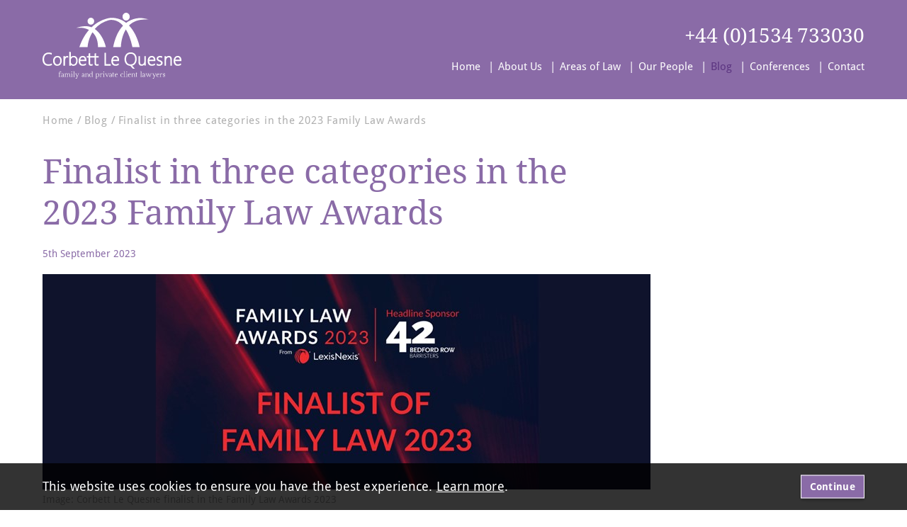

--- FILE ---
content_type: text/html; charset=utf-8
request_url: https://www.corbettlequesne.com/blog/finalist-in-three-categories-in-the-2023-family-law-awards/
body_size: 8174
content:


<!DOCTYPE html>
<!--[if lt IE 7]><html class="no-js lt-ie9 lt-ie8 lt-ie7"><![endif]-->
<!--[if IE 7]><html class="no-js lt-ie9 lt-ie8"><![endif]-->
<!--[if IE 8]><html class="no-js lt-ie9 ie8 oldbrowser"><![endif]-->
<!--[if IE 9]><html class="no-js ie9 oldbrowser"><![endif]-->
<!--[if gt IE 8]><!-->
<html class="no-js">
<!--<![endif]-->
<head>
<!-- Google Tag Manager -->
<script>(function(w,d,s,l,i){w[l]=w[l]||[];w[l].push({'gtm.start':
new Date().getTime(),event:'gtm.js'});var f=d.getElementsByTagName(s)[0],
j=d.createElement(s),dl=l!='dataLayer'?'&l='+l:'';j.async=true;j.src=
'https://www.googletagmanager.com/gtm.js?id='+i+dl;f.parentNode.insertBefore(j,f);
})(window,document,'script','dataLayer','GTM-KDXT42W');</script>
<!-- End Google Tag Manager -->
    <meta charset="utf-8">
    <meta http-equiv="X-UA-Compatible" content="IE=edge,chrome=1">
    



<title>Finalist in three categories  in the 2023 Family Law Awards  | Corbett Le Quesne, Jersey</title>
<link rel="canonical" href="https://www.corbettlequesne.com/blog/finalist-in-three-categories-in-the-2023-family-law-awards/" />

    <meta property="og:title" content="Finalist in three categories  in the 2023 Family Law Awards  | Corbett Le Quesne, Jersey" />
    <meta property="og:url" content="https://www.corbettlequesne.com/blog/finalist-in-three-categories-in-the-2023-family-law-awards/" />


    <meta property="og:image" content="https://www.corbettlequesne.com/media/1358/logo-for-website.jpg" />



    <meta name="msvalidate.01" content="673680A5212F7941DE57215EEC3810D1" />





<link rel="apple-touch-icon-precomposed" sizes="57x57" href="/favicon/apple-touch-icon-57x57.png" />
<link rel="apple-touch-icon-precomposed" sizes="114x114" href="/favicon/apple-touch-icon-114x114.png" />
<link rel="apple-touch-icon-precomposed" sizes="72x72" href="/favicon/apple-touch-icon-72x72.png" />
<link rel="apple-touch-icon-precomposed" sizes="144x144" href="/favicon/apple-touch-icon-144x144.png" />
<link rel="apple-touch-icon-precomposed" sizes="60x60" href="/favicon/apple-touch-icon-60x60.png" />
<link rel="apple-touch-icon-precomposed" sizes="120x120" href="/favicon/apple-touch-icon-120x120.png" />
<link rel="apple-touch-icon-precomposed" sizes="76x76" href="/favicon/apple-touch-icon-76x76.png" />
<link rel="apple-touch-icon-precomposed" sizes="152x152" href="/favicon/apple-touch-icon-152x152.png" />
<link rel="icon" type="image/png" href="/favicon/favicon-196x196.png" sizes="196x196" />
<link rel="icon" type="image/png" href="/favicon/favicon-96x96.png" sizes="96x96" />
<link rel="icon" type="image/png" href="/favicon/favicon-32x32.png" sizes="32x32" />
<link rel="icon" type="image/png" href="/favicon/favicon-16x16.png" sizes="16x16" />
<link rel="icon" type="image/png" href="/favicon/favicon-128.png" sizes="128x128" />
<meta name="application-name" content="&nbsp;" />
<meta name="msapplication-TileColor" content="#FFFFFF" />
<meta name="msapplication-TileImage" content="/favicon/mstile-144x144.png" />
<meta name="msapplication-square70x70logo" content="/favicon/mstile-70x70.png" />
<meta name="msapplication-square150x150logo" content="/favicon/mstile-150x150.png" />
<meta name="msapplication-wide310x150logo" content="/favicon/mstile-310x150.png" />
<meta name="msapplication-square310x310logo" content="/favicon/mstile-310x310.png" />
    <meta name="viewport" content="width=device-width, initial-scale=1, maximum-scale=1">
    

    <script>
        (function(i,s,o,g,r,a,m){i['GoogleAnalyticsObject']=r;i[r]=i[r]||function(){
        (i[r].q=i[r].q||[]).push(arguments)},i[r].l=1*new Date();a=s.createElement(o),
        m=s.getElementsByTagName(o)[0];a.async=1;a.src=g;m.parentNode.insertBefore(a,m)
        })(window,document,'script','https://www.google-analytics.com/analytics.js','ga');
          ga('create', 'UA-109074700-1', 'auto');
          ga('set', 'anonymizeIp', true); ga('send', 'pageview');
    </script>


    


    <script>
    (function (window, document) { "use strict"; var head = document.head || document.getElementsByTagName("head")[0], dispatchEvent = function (eventName, eventDetailObj) { var event = new CustomEvent(eventName, { detail: eventDetailObj }); document.dispatchEvent(event) }, getUrl = function (url) { return new Promise(function (resolve, reject) { var xhr = new XMLHttpRequest; xhr.open("GET", url); xhr.onreadystatechange = function () { if (xhr.readyState === 4) { if (xhr.status === 200 || xhr.status === 0 && xhr.responseText) { resolve({ url: url, content: xhr.responseText, type: xhr.getResponseHeader("content-type") }) } else { resolve({ url: url, errorMessage: xhr.statusText }) } } }; xhr.send() }) }, injectScript = function (obj, where) { if (!obj.errorMessage) { var script = document.createElement("script"); script.defer = true; script.text = obj.content; where.appendChild(script); if (obj.url) { dispatchEvent("scriptExecuted", { url: obj.url }) } } else { console.log("ErrorMessage: ", obj.url, " ", obj.errorMessage) } }, execute = function (obj) { injectScript(obj, head) }, runScripts = function (resources) { return resources.map(function (obj) { if (obj) { execute(obj) } return obj }) }, fetch = function (scriptsArray) { var i, promises = [], url; for (i = 0; i < scriptsArray.length; i++) { promises.push(getUrl(scriptsArray[i])) } return Promise.all(promises) }; window.WRScriptsToLoad = window.WRScriptsToLoad || []; window.wrLoader = { iNeed: function () { var myDependencies = [], numberOfSatisfiedDependencies = 0; for (var i = 0; i < arguments.length; i++) { if (arguments[i].url) { myDependencies.push(arguments[i].url); if (WRScriptsToLoad.indexOf(arguments[i].url) === -1) { WRScriptsToLoad.push(arguments[i].url) } } } return new Promise(function (resolve, reject) { document.addEventListener("scriptExecuted", function (event) { if (event.detail && event.detail.url) { var url = event.detail.url; if (myDependencies.indexOf(url) > -1) { numberOfSatisfiedDependencies++; if (numberOfSatisfiedDependencies === myDependencies.length) { resolve() } } } }) }) }, load: function () { return fetch(WRScriptsToLoad).then(runScripts) } }; document.addEventListener("DOMContentLoaded", function () { injectScript({ content: "wrLoader.load();" }, document.querySelector("body")) }) })(window, document);
</script>


    <style>
        #pre-load-screen {
            float: left;
            width: 100%;
            position: fixed;
            z-index: 999999998;
            height: 100%;
            top: 0;
            left: 0;
            background-color: white;
        }
        #nprogress .bar {
            background: #8A6BA7;
            position: fixed;
            z-index: 999999999;
            top: 0;
            left: 0;
            width: 100%;
            height: 2px;
        }
    </style>
</head>
<body>
<!-- Google Tag Manager (noscript) -->
<noscript><iframe src="https://www.googletagmanager.com/ns.html?id=GTM-KDXT42W"
height="0" width="0" style="display:none;visibility:hidden"></iframe></noscript>
<!-- End Google Tag Manager (noscript) -->
    <div id="pre-load-screen"></div>

    

<header>
    <div class="pw">
        <div class="fw">
            <a href="/" id="logo">
                <img src="/images/logoV2.svg" alt="Corbett Le Quesne Logo" />
            </a>
            <div class="top-header">
                <a href="tel:+441534733030" class="h3-style">+44 (0)1534 733030</a>
                <div class="mobile-icons">
                    <a href="tel:+441534733030" class="mobile-icon" alt="Mobile Icon"></a>
                    <div class="menu-icon" alt="Menu Icon"></div>
                </div>
            </div>
                <nav>
                    <ul>

                        <li>
                            <a href="/" class="">Home</a>
                        </li>
                            <li>
                                <a href="/about-us/" class="">About Us</a>
                            </li>
                            <li>
                                <a href="/areas-of-law/" class="">Areas of Law</a>
                            </li>
                            <li>
                                <a href="/our-people/" class="">Our People</a>
                            </li>
                            <li>
                                <a href="/blog/" class="active">Blog</a>
                            </li>
                            <li>
                                <a href="/conferences/" class="">Conferences</a>
                            </li>
                            <li>
                                <a href="/contact/" class="">Contact</a>
                            </li>

                    </ul>
                </nav>
        </div>
    </div>
</header>


    <main id="main">
        



<div class="internal-container">
        <div class="pw">
            <div class="fw">
                <div class="intro-content">
                    

<div id="breadcrumbs">
    <ul>
            <li>
                <a href="/">Home</a>
            </li>
            <li>
                <a href="/blog/">Blog</a>
            </li>
        <li>
            <span>Finalist in three categories  in the 2023 Family Law Awards</span>
        </li>
    </ul>
</div>
                </div>
                <div class="left-content">
                    <h1>Finalist in three categories in the 2023 Family Law Awards</h1>

                        <h6 class="date">5th September 2023</h6>
                        <div class="blog-image-container">
                            <img src="/media/1360/website-banner.png?anchor=center&amp;mode=crop&amp;width=858&amp;height=304&amp;saturation=0&amp;format=jpg&amp;rnd=133383775490000000" alt="Blog Image" />
                                <h6>Image: Corbett Le Quesne finalist in the Family Law Awards 2023 </h6>
                        </div>

                    <p>We are thrilled to announce that we have been selected for three top categories in the Family Law Awards 2023. </p>
<p>Family Law Firm of the Year South</p>
<p>Legal Support of the Year</p>
<p>Family Law Champion - Lizzie Keogh</p>
<p>The 2023 Family Law Awards finalists have been announced and Corbett Le Quesne feature in three separate categories. Family Law Firm of the Year South and two categories only introduced this year: Family Law Champion for Lizzie Keogh and Family Law Legal Support of the Year.</p>
<p>Advocate Barbara Corbett said “We are absolutely thrilled that we as a team and Lizzie in particular have been selected as finalists in this year’s Family Law Awards. The Family Law Awards are the specialist awards for our industry and we are the only Jersey lawyers in these categories.”</p>
<p>Family Law Firm of the Year South is the top award available for family law firms in Jersey. This is not the first time Corbett Le Quesne have been in the running for it either having been finalists twice and winners in 2020. Lizzie Keogh has individually been shortlisted for the Family Law Champion Award. This is a significant achievement which recognises “an individual’s outstanding contribution in the family law sphere”. Finally they have been shortlisted for Family Law Legal Support of the Year, an award designed to recognise “an outstanding quality of legal service in the family law field.”</p>
<p>Lizzie Keogh commented “This nomination means so much to me, I feel like running around the office celebrating! I love my job and I put my all into it. I think my biggest contribution is in arranging international family law conferences every year. It is no mean feat to organise these events for hundreds of people several times a year while also being Office Manager but I love it and have it down to a fine art. I am so grateful to be nominated and can’t wait for the awards ceremony in London.”</p>
<p>Nick Le Quesne commented: “I just want to say a huge thanks to Lizzie and the team. It is fantastic that the Family Law Awards have added these categories to celebrate the hard work that goes on behind the scenes to make sure clients are cared for and cases run smoothly. We are up against incredible competition from firms across the UK but we have a fantastic team and we are very proud to be nominated again this year.”</p>
<p>The Award Ceremony will be held in London on Monday 27<sup>th</sup> November at Park Plaza, Westminster.</p>
<p><strong>If you want to contact us for legal advice email enquiries@corbettlequesne.com or call 01534 733030</strong></p>
<p> </p>
<p> </p>

                        <a href="/blog/" class="btn btn-large">« Back to Blog</a>
                        <div id="share">
                            <span class="share-text">Share this page</span>
                            <!-- facebook -->
                            <a class="facebook" href="https://www.facebook.com/sharer/sharer.php?u=https://www.corbettlequesne.com/blog/finalist-in-three-categories-in-the-2023-family-law-awards/" onclick="javascript:window.open(this.href,
  '', 'menubar=no,toolbar=no,resizable=yes,scrollbars=yes,height=600,width=600');return false;"><i class="fab fa-facebook-f"></i></a>

                            <!-- twitter -->
                            <a class="twitter" href="https://twitter.com/home?status=https://www.corbettlequesne.com/blog/finalist-in-three-categories-in-the-2023-family-law-awards/" onclick="javascript:window.open(this.href,
  '', 'menubar=no,toolbar=no,resizable=yes,scrollbars=yes,height=600,width=600');return false;"><i class="fab fa-twitter"></i></a>

                            <!-- google plus -->
                            <a class="googleplus" href="https://plus.google.com/share?url=https://www.corbettlequesne.com/blog/finalist-in-three-categories-in-the-2023-family-law-awards/" onclick="javascript:window.open(this.href,
  '', 'menubar=no,toolbar=no,resizable=yes,scrollbars=yes,height=600,width=600');return false;"><i class="fab fa-google-plus-g"></i></a>

                            <!-- linkedin -->
                            <a class="linkedin" href="https://www.linkedin.com/shareArticle?mini=true&url=https://www.corbettlequesne.com/blog/finalist-in-three-categories-in-the-2023-family-law-awards/&title=Finalist in three categories  in the 2023 Family Law Awards&summary=&source=" onclick="javascript:window.open(this.href,
  '', 'menubar=no,toolbar=no,resizable=yes,scrollbars=yes,height=600,width=600');return false;"><i class="fab fa-linkedin-in"></i></a>


                        </div>


                </div>
                <div class="right-content">
                    


<div class="right-modules">


</div>


                </div>
            </div>
        </div>

</div>



    </main>

    






    <div class="pw">
        <div class="fw">

            <ul class="awards-container">
                    <div class="award-wrapper">

                        <li class="award-item">
                            <a href="https://www.citywealthmag.com/profile/nicholas-le-quesne/" style="background-image: url(&#39;/media/1558/website-award-logo-bjc-and-nlq.png?anchor=center&amp;mode=crop&amp;width=210&amp;height=130&amp;saturation=0&amp;format=jpg&amp;rnd=133969626030000000&#39;)" target="_blank"></a>
                        </li>
                    </div>
                    <div class="award-wrapper">

                        <li class="award-item">
                            <a href="https://www.citywealthmag.com/profile/barbara-corbett/" style="background-image: url(&#39;/media/1559/website-award-logo-bjc.png?anchor=center&amp;mode=crop&amp;width=210&amp;height=130&amp;saturation=0&amp;format=jpg&amp;rnd=133969627660000000&#39;)" target="_blank"></a>
                        </li>
                    </div>
                    <div class="award-wrapper">

                        <li class="award-item">
                            <a href="" style="background-image: url(&#39;/media/1575/email-signature.jpg?anchor=center&amp;mode=crop&amp;width=210&amp;height=130&amp;saturation=0&amp;format=jpg&amp;rnd=134012794690000000&#39;)" target="_blank"></a>
                        </li>
                    </div>
                    <div class="award-wrapper">

                        <li class="award-item">
                            <a href="https://www.legal500.com/rankings/ranking/c-jersey/family/232336-corbett-le-quesne" style="background-image: url(&#39;/media/1541/4.png?anchor=center&amp;mode=crop&amp;width=210&amp;height=130&amp;saturation=0&amp;format=jpg&amp;rnd=133945406500000000&#39;)" target="_blank"></a>
                        </li>
                    </div>
                    <div class="award-wrapper">

                        <li class="award-item">
                            <a href="https://www.legal500.com/rankings/ranking/c-jersey/family/232336-corbett-le-quesne" style="background-image: url(&#39;/media/1540/top-tier-law-firm-2025.png?anchor=center&amp;mode=crop&amp;width=210&amp;height=130&amp;saturation=0&amp;format=jpg&amp;rnd=133945405950000000&#39;)" target="_blank"></a>
                        </li>
                    </div>
                    <div class="award-wrapper">

                        <li class="award-item">
                            <a href="https://www.legal500.com/rankings/ranking/c-jersey/family/232336-corbett-le-quesne" style="background-image: url(&#39;/media/1542/5.png?anchor=center&amp;mode=crop&amp;width=210&amp;height=130&amp;saturation=0&amp;format=jpg&amp;rnd=133945407010000000&#39;)" target="_blank"></a>
                        </li>
                    </div>
                    <div class="award-wrapper">

                        <li class="award-item">
                            <a href="https://www.legal500.com/rankings/ranking/c-jersey/family/232336-corbett-le-quesne" style="background-image: url(&#39;/media/1543/2.png?anchor=center&amp;mode=crop&amp;width=210&amp;height=130&amp;saturation=0&amp;format=jpg&amp;rnd=133945407130000000&#39;)" target="_blank"></a>
                        </li>
                    </div>
                    <div class="award-wrapper">

                        <li class="award-item">
                            <a href="" style="background-image: url(&#39;/media/1455/family-law-awards-finalist-2024.jpg?anchor=center&amp;mode=crop&amp;width=210&amp;height=130&amp;saturation=0&amp;format=jpg&amp;rnd=133703624730000000&#39;)" target="_blank"></a>
                        </li>
                    </div>
                    <div class="award-wrapper">

                        <li class="award-item">
                            <a href="https://www.legal500.com/faqs-single/what-criteria-makes-up-a-client-satisfaction-score/" style="background-image: url(&#39;/media/1452/difera-award-website.jpg?anchor=center&amp;mode=crop&amp;width=210&amp;height=130&amp;saturation=0&amp;format=jpg&amp;rnd=133700276630000000&#39;)" target="_blank"></a>
                        </li>
                    </div>
                    <div class="award-wrapper">

                        <li class="award-item">
                            <a href="" style="background-image: url(&#39;/media/1361/fla2023-finalist-logo.jpg?anchor=center&amp;mode=crop&amp;width=210&amp;height=130&amp;saturation=0&amp;format=jpg&amp;rnd=133396824820000000&#39;)" target="_blank"></a>
                        </li>
                    </div>
                    <div class="award-wrapper">

                        <li class="award-item">
                            <a href="https://www.legal500.com/firms/232336-corbett-le-quesne/232191-st-helier-jersey/" style="background-image: url(&#39;/media/1384/firms-to-watch.jpg?anchor=center&amp;mode=crop&amp;width=210&amp;height=130&amp;saturation=0&amp;format=jpg&amp;rnd=133414232030000000&#39;)" target="_blank"></a>
                        </li>
                    </div>
                    <div class="award-wrapper">

                        <li class="award-item">
                            <a href="https://liberate.je/2024/02/04/difera-award-winners-2023/" style="background-image: url(&#39;/media/1424/difera-award-website.png?anchor=center&amp;mode=crop&amp;width=210&amp;height=130&amp;saturation=0&amp;format=jpg&amp;rnd=133522140030000000&#39;)" target="_blank"></a>
                        </li>
                    </div>
                    <div class="award-wrapper">

                        <li class="award-item">
                            <a href="" style="background-image: url(&#39;/media/1336/legal-500-1.png?anchor=center&amp;mode=crop&amp;width=210&amp;height=130&amp;saturation=0&amp;format=jpg&amp;rnd=133323327590000000&#39;)" target="_blank"></a>
                        </li>
                    </div>
                    <div class="award-wrapper">

                        <li class="award-item">
                            <a href="" style="background-image: url(&#39;/media/1334/legal-500.png?anchor=center&amp;mode=crop&amp;width=210&amp;height=130&amp;saturation=0&amp;format=jpg&amp;rnd=133323324920000000&#39;)" target="_blank"></a>
                        </li>
                    </div>
                    <div class="award-wrapper">

                        <li class="award-item">
                            <a href="https://www.iafl.com/members_data/profile/barbara_corbett/index.html" style="background-image: url(&#39;/media/1019/internationalacademyoffamilylawyers-award.jpg?anchor=center&amp;mode=crop&amp;width=210&amp;height=130&amp;saturation=0&amp;format=jpg&amp;rnd=131653240330000000&#39;)" target="_blank"></a>
                        </li>
                    </div>
                    <div class="award-wrapper">

                        <li class="award-item">
                            <a href="http://www.resolution.org.uk/" style="background-image: url(&#39;/media/1021/resolutionmember.jpg?anchor=center&amp;mode=crop&amp;width=210&amp;height=130&amp;saturation=0&amp;format=jpg&amp;rnd=131653240430000000&#39;)" target="_blank"></a>
                        </li>
                    </div>
                    <div class="award-wrapper">

                        <li class="award-item">
                            <a href="http://www.resolution.org.uk/collaborative/" style="background-image: url(&#39;/media/1029/resolution-collaborative-logo.jpg?anchor=center&amp;mode=crop&amp;width=210&amp;height=130&amp;saturation=0&amp;format=jpg&amp;rnd=131660984200000000&#39;)" target="_blank"></a>
                        </li>
                    </div>
            </ul>

        </div>
    </div>



<footer>
    <div class="top-footer">
        <div class="pw">
            <div class="fw">
                <ul class="footer-contact">
                    <p><strong>Corbett Le Quesne</strong></p>

                        <p>
1a West’s Centre                                    <br />
St Helier                                    <br />
Jersey                                    <br />
JE2 4ST                        </p>

                        <a href="tel:+441534733030">+44 (0)1534 733030</a>
                                            <a href="mailto:Enquiries@corbettlequesne.com">Enquiries@corbettlequesne.com</a>
                </ul>
                    <div class="social-links">
                            <a href="https://twitter.com/CorbettLeQuesne" class="icon-twitter" target="_blank"></a>
                                                    <a href="https://www.facebook.com/Corbett-Le-Quesne-363554637462144/" class="icon-facebook" target="_blank"></a>
                                                    <a href="https://www.linkedin.com/company/18547355/" class="icon-linkedin" target="_blank"></a>
                    </div>
            </div>
        </div>
    </div>
    <div class="bottom-footer">
        <div class="pw">
            <div class="fw">
                <div class="bottom-footer-links">
                    <ul>
                        <li>� 2026 All Rights reserved</li>

                            <li>
                                <a href="/terms-conditions/">Terms & Conditions</a>
                            </li>
                        <li>
                                <a href="/cookie-policy/">Cookie Policy</a>
                            </li>
                            <li>
                                <a href="/privacy-policy/">Privacy Policy</a>
                            </li>
                    </ul>
                    
                </div>
            </div>
        </div>
    </div>
</footer>


    

<script defer src="https://use.fontawesome.com/releases/v5.0.7/js/all.js"></script>
<script>
    //if (typeof console === "undefined") console = {};
    //if (typeof console.debug == "undefined") console.debug = function () { return; };
    //if (typeof console.log == "undefined") console.log = function () { return; };

    wrLoader.iNeed(
        { url: '//ajax.googleapis.com/ajax/libs/jquery/1.12.4/jquery.min.js' },
        { url: '/bundles/main-scripts.js' }
    ).then(function () {

        $(window).load(function () {


            $(".menu-icon").on("click", function () {
                $("nav").toggleClass("mobile-nav");
            });

            $(window).resize(function () {
                if ($(window).width() > 580) {
                    $("nav").removeClass("mobile-nav");
                }
            });

            if ($(".internal-person-module").length) {
                $(".person-links ul li a").click(function (e) {
                    e.preventDefault();
                    $('html, body').animate({
                        scrollTop: $($.attr(this, 'href')).offset().top
                    }, 1000);
                });
            }

        });

        if ($(".area-module").length) {
            $(".area-module h3").matchHeight();
        }

        if ($(".tablinks").length) {
            $(".tablinks").matchHeight();
        }

        if ($(".blog-module").length) {
            $("blog-module-content h4").matchHeight();
            $("blog-module-content").matchHeight();
            $(".blog-module").matchHeight();
        }

        if ($(".event-module").length) {
            $(".event-module a .date-container").matchHeight();
            $("event-content h4").matchHeight();
            $(".event-module").matchHeight();
        }

        if ($(".testimonial ul .quote").length) {
            $(".testimonial ul .quote h4").matchHeight();
            $(".testimonial ul .quote").matchHeight();
        }

        $(".module-large .module-content .contact-container p.lead").flowtype({
            minFont: 12,
            maxFont: 19,
            fontRatio: 18
        });



        if ($(".flexslider").length) {
            $(document).ready(function () {
                var mainslider;

                $('.flexslider').flexslider({
                    animation: "slide",
                    start: function (mSlider) {
                        mainslider = mSlider;
                    }
                });

                $(window).on("resize", function () {
                    mainslider.update(mainslider.pagingCount);
                    mainslider.newSlides.width(mainslider.computedW);
                    mainslider.setProps(mainslider.computedW, "setTotal");
                });
            });
        }




        

    });

    wrLoader.iNeed(
        { url: '/scripts/min/nprogress-min.js' }
    ).then(function () {
        NProgress.start();

        $(function () {
            NProgress.done();

            setTimeout(function () {
                $("#pre-load-screen").fadeOut(500);

                setTimeout(function () {
                    $("#pre-load-screen").addClass("hide");

                    $.fn.matchHeight._update();


                    
                    var $window = $(window),
                        flexslider = {
                            vars: {}
                        };

                    function getGridSize() {
                        return (window.innerWidth < 850) ? 1 : 3;
                    }

                    $('.testimonial').flexslider({
                        animation: "slide",
                        animationLoop: false,
                        controlNav: false,
                        itemWidth: 374,
                        itemMargin: 20,
                        minItems: getGridSize(),
                        maxItems: getGridSize(),
                        start: function (slider) {
                            $('.testimonial').resize();
                        }

                    });

                    $(window).resize(function () {
                        var gridSize = getGridSize();

                        flexslider.vars.minItems = gridSize;
                        flexslider.vars.maxItems = gridSize;

                        $.fn.matchHeight._update();
                    });

                }, 200);

            }, 400);

        });

    });
</script>

<script src="/bundles/event-tracking.js" async defer></script>
    

    <script>
        wrLoader.iNeed(
                { url: '//ajax.googleapis.com/ajax/libs/jquery/1.12.4/jquery.min.js' },
                { url: '/bundles/cookie-warning.js' }
            )
            .then(function () {

                $.cookiesDirective({
                    message: '<p><span>This website uses cookies to ensure you have the best experience. </span><a data-id="1080" data-udi="umb://document/f18cb5ef4c70488ea6057dcee51cfb21" href="/cookie-policy/" title="Cookie Policy">Learn more</a><span>.</span></p>',
                    fontFamily: 'sans-serif'
                });

            });
    </script>

    
    <link rel="stylesheet" href="/css/main.less"/>
</body>
</html>


--- FILE ---
content_type: text/css; charset=utf-8
request_url: https://www.corbettlequesne.com/css/main.less
body_size: 6015
content:
@import url("https://use.typekit.net/trm1mzl.css");html{font-family:sans-serif;-ms-text-size-adjust:100%;-webkit-text-size-adjust:100%}body{margin:0}article,aside,details,figcaption,figure,footer,header,hgroup,main,menu,nav,section,summary{display:block}audio,canvas,progress,video{display:inline-block;vertical-align:baseline}audio:not([controls]){display:none;height:0}[hidden],template{display:none}a{background-color:transparent}a:active,a:hover{outline:0}abbr[title]{border-bottom:1px dotted}b,strong{font-weight:bold}dfn{font-style:italic}mark{background:#ff0;color:#000}small{font-size:80%}sub,sup{font-size:75%;line-height:0;position:relative;vertical-align:baseline}sup{top:-0.5em}sub{bottom:-0.25em}img{border:0}svg:not(:root){overflow:hidden}figure{margin:1em 40px}hr{-moz-box-sizing:content-box;box-sizing:content-box;height:0}pre{overflow:auto}code,kbd,pre,samp{font-family:monospace,monospace;font-size:1em}button,input,optgroup,select,textarea{color:inherit;font:inherit;margin:0;outline:0;outline:none}button{overflow:visible}button,select{text-transform:none}button,html input[type="button"],input[type="reset"],input[type="submit"]{-webkit-appearance:button;cursor:pointer}button[disabled],html input[disabled]{cursor:default}button::-moz-focus-inner,input::-moz-focus-inner{border:0;padding:0}input{line-height:normal}input[type="checkbox"],input[type="radio"]{box-sizing:border-box;padding:0}input[type="number"]::-webkit-inner-spin-button,input[type="number"]::-webkit-outer-spin-button{height:auto}input[type="search"]{-webkit-appearance:textfield;-moz-box-sizing:content-box;-webkit-box-sizing:content-box;box-sizing:content-box}input[type="search"]::-webkit-search-cancel-button,input[type="search"]::-webkit-search-decoration{-webkit-appearance:none}fieldset{border:1px solid silver;margin:0 2px;padding:0.35em 0.625em 0.75em}legend{border:0;padding:0}textarea{overflow:auto}optgroup{font-weight:bold}table{border-collapse:collapse;border-spacing:0}td,th{padding:0}.pw{width:1160px;margin:0 auto}.pw-small{width:963px;margin:0 auto}.fw{float:left;width:100%}@font-face{font-family:'fontello';
src:url('../fonts/fontello.eot?68552817');
src:url('../fonts/fontello.eot?68552817#iefix') format('embedded-opentype'),url('../fonts/fontello.woff2?68552817') format('woff2'),url('../fonts/fontello.woff?68552817') format('woff'),url('../fonts/fontello.ttf?68552817') format('truetype'),url('../fonts/fontello.svg?68552817#fontello') format('svg');
font-weight:normal;
font-style:normal}
[class^="icon-"]:before,[class*=" icon-"]:before{font-family:"fontello";font-style:normal;font-weight:normal;speak:none;display:inline-block;text-decoration:inherit;width:100%;height:100%;margin-right:0.2em;text-align:center;font-variant:normal;text-transform:none;line-height:1em;margin-left:0.2em;-webkit-font-smoothing:antialiased;-moz-osx-font-smoothing:grayscale;font-size:18px;margin:7px 0 0}.icon-twitter:before{content:'\f099'}.icon-facebook:before{content:'\f09a'}.icon-linkedin:before{content:'\f0e1'}*{-ms-box-sizing:border-box;-moz-box-sizing:border-box;-webkit-box-sizing:border-box;box-sizing:border-box}html{height:100%}body{font-size:15px;font-weight:400;font-family:"droid-sans",sans-serif;font-style:normal;color:#5d5d5d;font-synthesis:none;text-rendering:optimizeLegibility;-webkit-font-smoothing:antialiased;min-height:100vh;display:-webkit-box;display:-ms-flexbox;display:-webkit-flex;display:flex;-webkit-box-orient:vertical;-webkit-flex-direction:column;-ms-flex-direction:column;flex-direction:column}main{display:block;-webkit-box-flex:1;-webkit-flex:1 0 auto;-ms-flex:1 0 auto;flex:1 0 auto}.h1-style,.h2-style,.h3-style,.h4-style,.h5-style,.h6-style,h1,h2,h3,h4,h5,h6,p{float:left;width:100%;margin-top:0;position:relative;color:#5d5d5d}h1 a,h2 a,h3 a,h4 a,h5 a,h6 a{color:inherit;font-size:inherit;font-weight:inherit;text-decoration:none}.h1-style,h1{font-size:48px;font-weight:400;font-family:"droid-serif",serif;color:#8a6ba7;letter-spacing:-0.3px;line-height:58px}.h2-style,h2{font-size:36px;font-weight:700;font-family:"droid-serif",serif;letter-spacing:-0.2px;line-height:45px}.h3-style,h3{font-size:28px;font-weight:400;font-family:"droid-serif",serif;letter-spacing:-0.2px;line-height:35px}.h4-style,h4{font-size:18px;font-weight:400;font-family:"droid-sans",sans-serif;font-style:normal;letter-spacing:0.4px;line-height:22px}.h5-style,h5{font-size:14px;font-weight:700;font-family:"droid-sans",sans-serif;font-style:normal;letter-spacing:0.3px;line-height:25px}.h6-style,h6{font-size:14px;font-weight:400;font-family:"droid-sans",sans-serif;font-style:normal;letter-spacing:0;line-height:18px}p{font-size:15px;font-weight:400;font-family:"droid-sans",sans-serif;font-style:normal;letter-spacing:0.1px;line-height:22px}p.lead{font-size:19px;font-weight:400;font-family:"droid-sans",sans-serif;font-style:normal;letter-spacing:0;line-height:28px}p a{text-decoration:none;color:#8a6ba7;-webkit-transition:all 0.3s linear;-moz-transition:all 0.3s linear;-o-transition:all 0.3s linear;transition:all 0.3s linear}p a:hover{color:#5b3480;-webkit-transition:all 0.3s linear;-moz-transition:all 0.3s linear;-o-transition:all 0.3s linear;transition:all 0.3s linear}ol,ul{float:left;width:100%}ol li,ul li{float:left;width:100%;margin-bottom:10px}img{float:left;width:auto;max-width:100%}input{float:left;width:100%}.btn{display:inline-block;font-size:14px;font-weight:700;font-family:"droid-sans",sans-serif;font-style:normal;padding:20px;color:#fff;letter-spacing:0.3px;line-height:25px;background-color:#8a6ba7;text-decoration:none;-webkit-box-shadow:0 2px 4px rgba(0,0,0,0.3);-moz-box-shadow:0 2px 4px rgba(0,0,0,0.3);box-shadow:0 2px 4px rgba(0,0,0,0.3);-webkit-transition:all 0.3s linear;-moz-transition:all 0.3s linear;-o-transition:all 0.3s linear;transition:all 0.3s linear}.btn:hover{background-color:#b7c2ae;-webkit-transition:all 0.3s linear;-moz-transition:all 0.3s linear;-o-transition:all 0.3s linear;transition:all 0.3s linear}.btn.btn-large{padding:20px 80px}.flex-container a:hover,.flex-slider a:hover{outline:none}.flex-control-nav,.flex-direction-nav,.slides,.slides>li{margin:0;padding:0;list-style:none}.flex-pauseplay span{text-transform:capitalize}.flexslider{margin:0;padding:0}.flexslider .slides>li{display:none;-webkit-backface-visibility:hidden}.flexslider .slides img{width:100%;display:block}.flexslider .slides:after{content:"\0020";display:block;clear:both;visibility:hidden;line-height:0;height:0}html[xmlns] .flexslider .slides{display:block}* html .flexslider .slides{height:1%}.no-js .flexslider .slides>li:first-child{display:block}.flexslider{margin:0 0 60px;position:relative;zoom:1;-webkit-border-radius:4px;-moz-border-radius:4px;border-radius:4px;-webkit-box-shadow:'' 0 1px 4px rgba(0,0,0,0.2);-moz-box-shadow:'' 0 1px 4px rgba(0,0,0,0.2);-o-box-shadow:'' 0 1px 4px rgba(0,0,0,0.2);box-shadow:'' 0 1px 4px rgba(0,0,0,0.2)}.flexslider .slides{zoom:1}.flexslider .slides li h3{color:#fff;margin-bottom:15px}.flexslider .slides li h4{color:#fff;margin-bottom:15px}.flexslider .slides li p{color:#fff}.flexslider .slides img{height:auto;-moz-user-select:none}.flex-viewport{max-height:2000px;-webkit-transition:all 1s ease;-moz-transition:all 1s ease;-ms-transition:all 1s ease;-o-transition:all 1s ease;transition:all 1s ease}.loading .flex-viewport{max-height:300px}.carousel li{margin-right:5px}.flex-direction-nav{*height:0}.flex-direction-nav a{text-decoration:none;display:block;width:40px;height:40px;margin:-20px 0 0;position:absolute;top:50%;z-index:10;overflow:hidden;opacity:0;cursor:pointer;color:rgba(0,0,0,0.8);text-shadow:1px 1px 0 rgba(255,255,255,0.3);-webkit-transition:all 0.3s ease-in-out;-moz-transition:all 0.3s ease-in-out;-ms-transition:all 0.3s ease-in-out;-o-transition:all 0.3s ease-in-out;transition:all 0.3s ease-in-out}.flex-direction-nav a:before{font-family:"fontello";font-size:40px;display:inline-block;content:'\e800';color:rgba(255,255,255,0.2)}.flex-direction-nav a.flex-next:before{content:'\e801'}.flex-direction-nav .flex-prev{left:-100px;opacity:1}.flex-direction-nav .flex-next{right:-100px;opacity:1;text-align:right}.flex-direction-nav .flex-disabled{opacity:0 !important;filter:alpha(opacity=0);cursor:default;z-index:-1}.flex-pauseplay a{display:block;width:20px;height:20px;position:absolute;bottom:5px;left:10px;opacity:0.8;z-index:10;overflow:hidden;cursor:pointer;color:#000}.flex-pauseplay a:before{font-family:"flexslider-icon";font-size:20px;display:inline-block;content:'\f004'}.flex-pauseplay a:hover{opacity:1}.flex-pauseplay a.flex-play:before{content:'\f003'}.flex-control-nav{width:100%;position:absolute;bottom:-75px;text-align:center}.flex-control-nav li{float:none;width:auto;margin:0 6px;display:inline-block;zoom:1;*display:inline}.flex-control-paging li a{width:11px;height:11px;display:block;background-color:rgba(255,255,255,0.2);cursor:pointer;text-indent:-9999px;-webkit-box-shadow:inset 0 0 3px rgba(0,0,0,0.3);-moz-box-shadow:inset 0 0 3px rgba(0,0,0,0.3);-o-box-shadow:inset 0 0 3px rgba(0,0,0,0.3);box-shadow:inset 0 0 3px rgba(0,0,0,0.3);-webkit-border-radius:20px;-moz-border-radius:20px;border-radius:20px}.flex-control-paging li a:hover{background-color:#fff}.flex-control-paging li a.flex-active{background-color:#fff;cursor:default}.flex-control-thumbs{margin:5px 0 0;position:static;overflow:hidden}.flex-control-thumbs li{width:25%;float:left;margin:0}.flex-control-thumbs img{width:100%;height:auto;display:block;opacity:0.7;cursor:pointer;-moz-user-select:none;-webkit-transition:all 1s ease;-moz-transition:all 1s ease;-ms-transition:all 1s ease;-o-transition:all 1s ease;transition:all 1s ease}.flex-control-thumbs img:hover{opacity:1}.flex-control-thumbs .flex-active{opacity:1;cursor:default}@media screen and (max-width:860px){.flex-direction-nav .flex-prev{opacity:1;left:10px}.flex-direction-nav .flex-next{opacity:1;right:10px}}Header{float:left;width:100%;position:relative;padding:18px 18px 12px;background-color:#8a6ba7;color:#fff}#logo{float:left;width:196px}#logo img{float:left;width:100%}.top-header{float:right;width:auto;margin-bottom:2px}.top-header a{text-decoration:none;color:inherit;margin-top:15px;-webkit-transition:all 0.3s linear;-moz-transition:all 0.3s linear;-o-transition:all 0.3s linear;transition:all 0.3s linear}.top-header a:hover{color:#5b3480;-webkit-transition:all 0.3s linear;-moz-transition:all 0.3s linear;-o-transition:all 0.3s linear;transition:all 0.3s linear}nav{float:right;width:auto;clear:right}nav ul li{list-style:none;width:auto}nav ul li a{text-decoration:none;color:#fff;padding:0 6.5px;-webkit-transition:all 0.3s linear;-moz-transition:all 0.3s linear;-o-transition:all 0.3s linear;transition:all 0.3s linear}nav ul li a.active,nav ul li a:hover{color:#5b3480;-webkit-transition:all 0.3s linear;-moz-transition:all 0.3s linear;-o-transition:all 0.3s linear;transition:all 0.3s linear}nav ul li:after{content:"|"}nav ul li:last-of-type:after{content:""}nav ul li:last-of-type a{padding-right:0}.mobile-icons{float:right;width:auto;position:absolute;top:0;bottom:0;right:20px;height:40px;margin:auto;display:none}.mobile-icons a{float:left;width:40px;height:40px;margin-top:0;background-position:center;background-repeat:no-repeat;background-size:contain}.mobile-icons .mobile-icon{background-image:url("/images/mobile-icon.svg");width:33px}.mobile-icons .menu-icon{float:left;width:40px;height:40px;margin-top:0;background-position:center;background-repeat:no-repeat;background-size:contain;cursor:pointer;background-image:url("/images/menu-icon.svg");margin-left:30px}.mobile-nav{display:block;float:left;width:100%;position:absolute;top:100%;left:0;z-index:1}.mobile-nav ul{float:left;width:100%;display:block;background-color:#8a6ba7;padding:0 20px}.mobile-nav ul li{float:left;width:100%;text-align:left;padding:20px 0}.mobile-nav ul li a{font-size:18px}.home-banner{float:left;width:100%;min-height:680px;position:relative;overflow:hidden;background-position:center;background-repeat:no-repeat;background-size:cover}.home-banner .banner-content{float:left;width:730px;text-align:center;position:absolute;top:45%;left:50%;-webkit-transform:translate(-50%,-50%);-moz-transform:translate(-50%,-50%);-o-transform:translate(-50%,-50%);-ms-transform:translate(-50%,-50%);transform:translate(-50%,-50%)}.home-banner .banner-content .h1-style,.home-banner .banner-content h1{color:#fff;margin-bottom:40px;text-shadow:0 2px 4px rgba(0,0,0,0.5)}.home-banner .banner-content .btn{padding:22px 46px}.banner-video{float:left;width:1440px;min-height:810px;position:absolute;left:0;top:0}.banner-video iframe{float:left;width:100%;min-height:810px}.internal-banner{float:left;width:100%;min-height:493px;position:relative;top:-21px;left:0;padding-top:21px;margin-bottom:14px;background-position:center;background-repeat:no-repeat;background-size:cover}.intro-container{padding:40px}.intro-container h2{color:#8a6ba7}.intro-container p{float:none;margin:0 auto;width:768px}.intro-container.icon-bg{background-image:url("/images/icon-purple.svg");background-size:40%}.home-container{float:left;width:100%;padding:50px 0 40px}.home-container.small-content{padding:50px 78px 40px}.home-container.main-large-container{background-color:#8a6ba7}.home-container.main-large-container.grey{background-color:#5d5d5d}.home-container.main-large-container h2{color:#fff}.home-container h2{float:left;width:100%;text-align:center;margin-bottom:40px}.icon-bg{background-image:url("/images/icon.svg");background-position:right bottom;background-size:60%;background-repeat:no-repeat}.person-module{float:left}.person-module:nth-of-type(2n){margin-right:0}.person-module .module-image{float:left;width:100%;background-position:center;background-repeat:no-repeat;background-size:contain;border:1px solid #e1e1e1;background-color:#fff}.person-module .module-content{float:left;width:100%}.person-module .module-content .contact-container{float:left;width:100%}.person-module .module-content .contact-container a{font-size:inherit !important}.content-linebreaks{position:relative}.content-linebreaks:after,.content-linebreaks:before{content:"";float:left;position:absolute;top:25px;width:11px;height:85%}.content-linebreaks:before{left:0;background-color:#99a98c}.content-linebreaks:after{left:10px;background-color:#8a6ba7}.module-large{width:42%;margin-right:16%}.module-large .module-image{padding-bottom:106%}.module-large .module-content{padding:20px 40px}.module-large .module-content h3{margin-bottom:4px}.module-large .module-content h6{margin-bottom:15px}.module-large .module-content .contact-container{margin-bottom:13px}.module-large .module-content .contact-container h5{margin-bottom:0}.module-large .module-content .contact-container .lead{margin-bottom:0}.module-large .module-content .contact-container .lead a{float:left;width:100%;font-size:15px;text-decoration:none;color:#5d5d5d;-webkit-transition:all 0.3s linear;-moz-transition:all 0.3s linear;-o-transition:all 0.3s linear;transition:all 0.3s linear}.module-large .module-content .contact-container .lead a:hover{color:#5b3480;-webkit-transition:all 0.3s linear;-moz-transition:all 0.3s linear;-o-transition:all 0.3s linear;transition:all 0.3s linear}.module-large .module-content .contact-container:last-child{margin-bottom:0}.module-small{float:left;width:100%;margin-bottom:22px;-webkit-box-shadow:0 2px 15px rgba(0,0,0,0.05);-moz-box-shadow:0 2px 15px rgba(0,0,0,0.05);box-shadow:0 2px 15px rgba(0,0,0,0.05)}.module-small .module-image{padding-bottom:66%}.module-small .module-content{float:left;width:100%;padding:16px 27px;border:1px solid #e1e1e1;border-top:none}.module-small .module-content h3{font-size:18px;margin-bottom:0}.module-small .module-content h6{margin-bottom:19px}.module-small .module-content .contact-container{margin-bottom:13px}.module-small .module-content .contact-container h5{line-height:18px;margin-bottom:0}.module-small .module-content .contact-container .lead{font-size:12px;margin-bottom:0}.module-small .module-content .contact-container .lead a{word-break:break-word;text-decoration:none;color:#5d5d5d;-webkit-transition:all 0.3s linear;-moz-transition:all 0.3s linear;-o-transition:all 0.3s linear;transition:all 0.3s linear}.module-small .module-content .contact-container .lead a:hover{color:#5b3480;-webkit-transition:all 0.3s linear;-moz-transition:all 0.3s linear;-o-transition:all 0.3s linear;transition:all 0.3s linear}.module-small .module-content .contact-container:last-child{margin-bottom:0}.module-links{float:left;width:100%}.module-links .module-image{padding-bottom:116%;background-size:cover}.module-links .person-links{float:left;width:100%}.module-links .person-links ul{margin:0;padding:18px 3px}.module-links .person-links ul li{list-style:none;margin-bottom:10px}.module-links .person-links ul li a{float:left;width:100%;color:#8a6ba7;-webkit-transition:all 0.3s linear;-moz-transition:all 0.3s linear;-o-transition:all 0.3s linear;transition:all 0.3s linear}.module-links .person-links ul li a:hover{color:#99a98c;-webkit-transition:all 0.3s linear;-moz-transition:all 0.3s linear;-o-transition:all 0.3s linear;transition:all 0.3s linear}.module-links .person-quals a{float:left;width:100%}.person-content-container{float:left;width:100%}.video-container{float:left;width:100%;text-align:center}.video-container iframe{width:100%;max-width:960px;height:540px}.tab-container{float:left;width:100%}.tab-container .tab{overflow:hidden}.tab-container .tab .tablinks{float:left;width:50%;border:none;outline:none;cursor:pointer;padding:13px 16px;transition:0.3s;color:#fff}.tab-container .tab .tablinks.personal{background-color:#8a6ba7;border-right:1px solid #fff;-webkit-transition:all 0.3s linear;-moz-transition:all 0.3s linear;-o-transition:all 0.3s linear;transition:all 0.3s linear}.tab-container .tab .tablinks.personal:hover{background-color:#5b3480;-webkit-transition:all 0.3s linear;-moz-transition:all 0.3s linear;-o-transition:all 0.3s linear;transition:all 0.3s linear}.tab-container .tab .tablinks.business{background-color:#99a98c;border-left:1px solid #fff;-webkit-transition:all 0.3s linear;-moz-transition:all 0.3s linear;-o-transition:all 0.3s linear;transition:all 0.3s linear}.tab-container .tab .tablinks.business:hover{background-color:#6a7561;-webkit-transition:all 0.3s linear;-moz-transition:all 0.3s linear;-o-transition:all 0.3s linear;transition:all 0.3s linear}.tabcontent{float:left;width:100%}.tabcontent:after{content:"";position:absolute;float:left;width:100%;height:5px;left:0;border:0}#personal:after{background-color:#8a6ba7}#business{display:none}#business:after{background-color:#99a98c}.tab-content-container{float:left;width:100%;padding-top:34px}.area-module{float:left;width:32%;padding:27px 23px 26px;margin-right:1%;margin-bottom:20px;text-align:center;border:1px solid #e1e1e1;-webkit-box-shadow:0 2px 15px rgba(0,0,0,0.05);-moz-box-shadow:0 2px 15px rgba(0,0,0,0.05);box-shadow:0 2px 15px rgba(0,0,0,0.05);-webkit-border-radius:2px;-moz-border-radius:2px;border-radius:2px}.area-module:nth-child(3n){margin-right:0}.area-module .btn{float:left;width:100%;padding:17px}.award-wrapper{display:inline-block;margin-bottom:40px}.awards-container{display:-webkit-box;display:-moz-box;display:-ms-flexbox;display:-webkit-flex;display:flex;-webkit-box-pack:justify;-moz-box-pack:justify;-ms-flex-pack:distribute;-webkit-justify-content:space-evenly;justify-content:space-evenly;flex-flow:row wrap;padding:20px 0;color:#fff}.awards-container .award-item{float:left;width:210px;margin:0 10px;list-style:none}.awards-container .award-item:first-of-type{margin-left:0}.awards-container .award-item:last-of-type{margin-left:0}.awards-container .award-item a{float:left;width:100%;min-height:130px;background-position:center;background-repeat:no-repeat;background-size:contain}.internal-container{float:left;width:100%;padding:21px 0 10px;position:relative}.internal-container .internal-title{color:#5d5d5d;margin-bottom:10px}.intro-content{float:left;width:100%}.intro-content.has-shadow{-webkit-box-shadow:0 1px 2px rgba(0,0,0,0.05);-moz-box-shadow:0 1px 2px rgba(0,0,0,0.05);box-shadow:0 1px 2px rgba(0,0,0,0.05)}.left-content{float:left;width:74%;margin-right:2%}.left-content h1{margin-bottom:20px}.left-content h3{color:#99a98c;margin-bottom:16px}.left-content p:last-of-type{margin-bottom:30px}.left-content ul{margin-top:5px;padding-left:30px}.left-content ul li{margin-bottom:10px}.date{color:#8a6ba7;margin-bottom:20px}.right-content{float:right;width:24%}.right-modules{float:left;width:100%}.link-module{float:left;width:100%;padding:22px 27px 14px;background-color:#8a6ba7;margin-bottom:22px}.link-module h3{margin-bottom:22px}.link-module a,.link-module h3{color:#fff;text-decoration:none}.link-module ul{float:left;width:100%;padding:0;margin:0}.link-module ul li{list-style:none;margin-bottom:14px;position:relative;padding-left:13px}.link-module ul li:before{content:"»";float:left;position:absolute;left:0;top:0;color:#fff}#breadcrumbs{float:left;width:100%;margin-bottom:24px}#breadcrumbs ul{margin:0;padding:0}#breadcrumbs ul li{float:left;width:auto;list-style:none;letter-spacing:0.8px;cursor:default;color:#afafaf}#breadcrumbs ul li:after{content:"/";margin:0 3px 0 0}#breadcrumbs ul li:last-child::after{content:none}#breadcrumbs ul li a{color:#afafaf;text-decoration:none;cursor:pointer}#breadcrumbs ul li a:hover{text-decoration:underline}.git-container{float:left;width:100%;min-height:300px;background-position:center;background-repeat:no-repeat;background-size:cover;padding:68px 0}.git-content{float:left;width:100%}.git-content h2{color:#fff;margin-bottom:10px}.git-content h3{color:#fff;margin-bottom:15px}.git-btns{float:left;width:100%}.git-btns .btn{margin-right:21px;padding:18px 50px;margin-bottom:20px}.info-module{float:left;width:100%;padding:24px;background-color:#99a98c;margin-bottom:31px}.info-module h3{margin-bottom:10px}.info-module h3,.info-module p{color:#fff}.blog-modules{float:left;width:100%;margin-bottom:20px}.blog-module{float:left;width:24%;margin-right:1%;margin-bottom:20px;border:1px solid #e1e1e1;-webkit-box-shadow:0 2px 15px rgba(0,0,0,0.05);-moz-box-shadow:0 2px 15px rgba(0,0,0,0.05);box-shadow:0 2px 15px rgba(0,0,0,0.05)}.blog-module .blog-module-image{float:left;width:100%;padding-bottom:40%;background-position:center;background-repeat:no-repeat;background-size:cover}.blog-module .blog-module-content{float:left;width:100%;padding:23px 24px}.blog-module .blog-module-content h4{margin-bottom:14px}.blog-module .blog-module-content h5{margin-bottom:0}.blog-module:nth-child(4n){margin-right:0}.blog-image-container{float:left;width:100%;margin-bottom:20px}.blog-image-container img{float:left;width:100%;margin-bottom:5px}.blog-image-container h6{color:#afafaf;margin-bottom:0}#share{float:left;width:100%;margin:50px 0;text-align:left}#share a{width:35px;height:35px;display:inline-block;margin:0 2px;border-radius:50%;font-size:19px;color:#fff;opacity:0.75;transition:opacity 0.15s linear;text-align:center}#share a:hover{opacity:1}#share a .svg-inline--fa{vertical-align:-8px}#share i{position:relative;top:50%;transform:translateY(-50%)}.facebook{background:#3b5998}.twitter{background:#55acee}.googleplus{background:#dd4b39}.linkedin{background:#0077b5}.share-text{float:left;width:100%;text-align:left;margin-bottom:20px;font-size:14px;color:#afafaf;letter-spacing:0}.event-modules{float:left;width:100%}.event-module{float:left;width:24%;margin-right:1%;margin-bottom:20px;border:1px solid #e1e1e1;-webkit-box-shadow:0 2px 15px rgba(0,0,0,0.05);-moz-box-shadow:0 2px 15px rgba(0,0,0,0.05);box-shadow:0 2px 15px rgba(0,0,0,0.05)}.event-module .date-container{float:left;width:100%;padding:37px 10px;background-color:#99a98c}.event-module .date-container h3{float:left;width:100%;text-align:center;color:#fff;margin-bottom:0}.event-module .event-content{float:left;width:100%;padding:23px 24px}.event-module .event-content h4{margin-bottom:39px}.event-module .event-content h5{margin-bottom:0}.our-people-container{float:left;width:100%}.person-container{float:left;width:100%;margin-bottom:31px}.person-container .person-title{float:left;width:100%}.person-container .person-title.content-linebreaks{left:-40px;padding-left:40px}.person-container .person-title.content-linebreaks:after,.person-container .person-title.content-linebreaks:before{top:0}.person-container .person-title h2{margin-bottom:5px}.testimonials{float:left;width:100%;padding:20px 0;position:relative}.testimonial{float:left;width:100%}.testimonial ul{margin:0;padding:0}.testimonial ul .quote{background:#8a6ba7;padding:25px 27px 18px}.testimonial ul .quote h4{color:#fff;line-height:24px;margin-bottom:37px}.testimonial ul .quote h6{color:#fff;margin-bottom:0}.testimonial .flex-direction-nav a:after,.testimonial .flex-direction-nav a:before{color:rgba(0,0,0,0.2)}.testimonial .flex-direction-nav a.flex-prev{left:-40px}.testimonial .flex-direction-nav a.flex-next{right:-40px}.contact-container{float:left;width:100%;padding-top:20px}.contact-left{float:left;width:49%;margin-right:1%;padding-bottom:40px}.contact-right{float:left;width:49%}.contact-right iframe{width:100%}.contact-form--input input{float:left;width:100%;padding:20px;margin-bottom:10px;border:1px solid #afafaf;color:#afafaf}.contact-form--input textarea{float:left;width:100%;padding:20px;margin-bottom:10px;border:1px solid #afafaf;color:#afafaf;min-height:241px}.form--submit--btn{float:left;width:auto;padding:20px 60px;border:none;margin-top:20px}.pErrorMessage{color:red;margin-bottom:30px;float:left;width:100%}footer{float:left;width:100%}.top-footer{float:left;width:100%;padding:50px 0 30px;background-color:#99a98c}.top-footer .footer-contact{float:left;width:auto;margin:0;padding:0}.top-footer .footer-contact p{color:#fff}.top-footer .footer-contact a{float:left;clear:both;color:#fff;text-decoration:none;-webkit-transition:all 0.3s linear;-moz-transition:all 0.3s linear;-o-transition:all 0.3s linear;transition:all 0.3s linear}.top-footer .footer-contact a:hover{color:#8a6ba7}.bottom-footer{float:left;width:100%;padding:17px 0;background-color:#89977d}.bottom-footer .bottom-footer-links ul{width:auto;margin:0;padding:0}.bottom-footer .bottom-footer-links ul li{float:left;width:auto;list-style:none;color:#fff;margin:0 7px}.bottom-footer .bottom-footer-links ul li a{color:#fff;text-decoration:none;-webkit-transition:all 0.3s linear;-moz-transition:all 0.3s linear;-o-transition:all 0.3s linear;transition:all 0.3s linear}.bottom-footer .bottom-footer-links ul li a:hover{color:#8a6ba7;-webkit-transition:all 0.3s linear;-moz-transition:all 0.3s linear;-o-transition:all 0.3s linear;transition:all 0.3s linear}.bottom-footer .bottom-footer-links ul li:after{content:"|";float:right;margin-left:10px}.bottom-footer .bottom-footer-links ul li:first-child{margin-left:0}.bottom-footer .bottom-footer-links ul li:last-child:after{content:""}.social-links{float:right;width:auto}.social-links a{float:right;width:30px;height:30px;color:#99a98c;margin-left:15px;text-decoration:none;background-color:#fff;-webkit-border-radius:100%;-moz-border-radius:100%;border-radius:100%;-webkit-transition:all 0.3s linear;-moz-transition:all 0.3s linear;-o-transition:all 0.3s linear;transition:all 0.3s linear}.social-links a:hover{background-color:#5b3480;-webkit-transition:all 0.3s linear;-moz-transition:all 0.3s linear;-o-transition:all 0.3s linear;transition:all 0.3s linear}.site-by{float:right;width:auto}.site-by p{float:right;width:auto;color:#fff;margin:0}.site-by p a{color:#fff;text-decoration:none;-webkit-transition:all 0.3s linear;-moz-transition:all 0.3s linear;-o-transition:all 0.3s linear;transition:all 0.3s linear}.site-by p a:hover{color:#5b3480;-webkit-transition:all 0.3s linear;-moz-transition:all 0.3s linear;-o-transition:all 0.3s linear;transition:all 0.3s linear}#cookiesdirective{position:fixed;bottom:0;left:0;width:100%;height:auto;opacity:1;font-size:13px;text-align:left;z-index:999999999;padding:20px 0;background:rgba(0,0,0,0.8)}#cookiesdirective .fw{position:relative;padding-right:200px}#cookiesdirective p{margin-top:0;font-size:18px;line-height:26px;color:#fff !important}#cookiesdirective p:last-of-type{margin-bottom:0}#cookiesdirective p a{text-decoration:underline;color:inherit}#cookiesdirective #impliedsubmit{float:right;width:auto;border:1px solid #fff;position:absolute;right:0;top:50%;line-height:31px;-webkit-transform:translate(0,-50%);-moz-transform:translate(0,-50%);-o-transform:translate(0,-50%);-ms-transform:translate(0,-50%);transform:translate(0,-50%);-webkit-transition:all 0.6s linear;-moz-transition:all 0.6s linear;-o-transition:all 0.6s linear;transition:all 0.6s linear;color:#fff;padding:0px 12px}#cookiesdirective #impliedsubmit:hover{-webkit-transition:all 0.3s linear;-moz-transition:all 0.3s linear;-o-transition:all 0.3s linear;transition:all 0.3s linear}@media (max-width:600px){#cookiesdirective{text-align:center;padding:10px}#cookiesdirective .fw{padding-right:0}#cookiesdirective p{font-size:14px;line-height:22px}#cookiesdirective #impliedsubmit{margin-top:10px;float:none;position:relative;-webkit-transform:translate(0%,0%);-moz-transform:translate(0%,0%);-o-transform:translate(0%,0%);-ms-transform:translate(0%,0%);transform:translate(0%,0%)}}@media (min-width:1440px){body{float:none;margin:0 auto;max-width:1440px;-webkit-box-shadow:0px 2px 4px rgba(0,0,0,0.1);-moz-box-shadow:0px 2px 4px rgba(0,0,0,0.1);box-shadow:0px 2px 4px rgba(0,0,0,0.1)}.tabcontent:after{content:"";float:none;width:1440px;left:0;right:0;margin:auto}}@media (max-width:1240px){.pw,.pw-small{float:left;width:100%;padding:0 20px}}@media (max-width:990px){.event-module{float:left;width:32%;margin-right:2%}.event-module:nth-child(4n){margin-right:2%}.event-module:nth-child(3n){margin-right:0}.intro-container{padding:50px 20px}.intro-container p{float:left;width:100%}.intro-container.icon-bg{background-image:none}}@media (max-width:856px){header{padding-bottom:60px;position:relative}nav{float:left;width:100%;position:absolute;left:0;bottom:10px}nav ul{margin:0;padding:0;display:-webkit-box;display:-moz-box;display:-ms-flexbox;display:-webkit-flex;display:flex;-ms-flex-justify-content:space-between;-webkit-justify-content:space-between;justify-content:space-between}nav ul li{float:left;width:100%;text-align:center}nav ul li a{font-size:14px;padding:0}nav ul li::after{content:none}.home-container.small-content{padding:50px 0 40px}.video-container{padding:0 20px}.video-container iframe{height:auto;min-height:320px}.blog-module{float:left;width:32%;margin-right:2%}.blog-module:nth-child(4n){margin-right:2%}.blog-module:nth-child(3n){margin-right:0}}@media (max-width:768px){.h1-style,h1{font-size:38px;font-weight:400;font-family:"droid-serif",serif;line-height:48px}.h2-style,h2{font-size:28px;font-weight:700;font-family:"droid-serif",serif;line-height:37px}.h3-style,h3{font-size:24px;font-weight:400;font-family:"droid-serif",serif;line-height:27px}p.lead{font-size:17px;line-height:20px}.home-banner{min-height:320px;padding-bottom:78%}.home-banner .banner-content{float:left;width:100%;padding:0 20px}.internal-banner{min-height:330px}.module-large{width:48%;margin-right:4%}.area-module{float:left;width:49%;margin-right:1%}.area-module:nth-child(3n){margin-right:1%}.area-module:nth-child(2n){margin-right:0}.left-content,.right-content{float:left;width:100%;margin-right:0}.left-content{margin-bottom:40px}.right-content .person-module{float:left;width:49%;margin-right:2%}.right-content .person-module:nth-of-type(2n+1){margin-right:0}.blog-module{float:left;width:49%;margin-right:2%}.blog-module:nth-child(4n){margin-right:2%}.blog-module:nth-child(3n){margin-right:2%}.blog-module:nth-child(2n){margin-right:0}.contact-left{float:left;width:100%;margin-right:0;margin-bottom:20px}.contact-right{float:left;width:100%}}@media (max-width:650px){.bottom-footer .bottom-footer-links ul{float:left;width:100%;margin-bottom:20px}.bottom-footer .bottom-footer-links ul li{margin:0 7px 7px}.site-by{float:left;width:100%}.site-by p{float:left;width:100%}.event-module{float:left;width:49%;margin-right:2%}.event-module:nth-child(3n){margin-right:2%}.event-module:nth-child(2n){margin-right:0}}@media (max-width:600px){#logo{width:33%}header{padding:18px 0}nav{display:none}.top-header .h3-style{display:none}.mobile-icons{display:block}}@media (max-width:550px){.home-banner{min-height:auto;height:320px;padding-bottom:56%}.home-banner .banner-content{top:50%}.home-banner .banner-content h1{font-size:28px;line-height:38px}.banner-video{width:auto;height:320px;min-height:auto}.module-large{float:left;width:100%;margin-bottom:20px;margin-right:0}.video-container iframe{height:auto;min-height:230px}.area-module{float:left;width:100%;margin-right:0}.right-content .person-module{float:left;width:100%;margin-right:0}}@media (max-width:478px){.top-footer .footer-contact{margin-bottom:20px}.social-links{float:left;width:100%}.social-links a{float:left;margin-left:0;margin-right:20px}.git-btns .btn{float:left;width:100%;text-align:center;word-break:break-all}.blog-module{float:left;width:100%;margin-right:0}.event-module{float:left;width:100%;margin-right:0}}@media (max-width:460px){#logo{width:140px}.mobile-nav{top:103px}}@media (max-width:283px){.bottom-footer .bottom-footer-links ul li:after{content:none}}

--- FILE ---
content_type: text/javascript; charset=utf-8
request_url: https://www.corbettlequesne.com/bundles/event-tracking.js
body_size: 1222
content:
(function(){function n(n,t){t=t||{bubbles:!1,cancelable:!1,detail:undefined};var i=document.createEvent("CustomEvent");return i.initCustomEvent(n,t.bubbles,t.cancelable,t.detail),i}if(typeof window.CustomEvent=="function")return!1;n.prototype=window.Event.prototype;window.CustomEvent=n})(),function(){"use strict";var t=function(){function t(n,t){for(var i=0;i<n.length;i++)n[i].addEventListener("click",t)}function i(n,t){return n?n.tagName.toLowerCase()===t?!0:doesElementHaveParentOfType(n.parentElement,t):!1}function n(t,i){return t&&i<10?t.href?t:(i++,n(t.parentElement,i)):!1}function r(n){return typeof n=="string"&&n.length>0}return{addClickEventListenerOnElements:t,getAhrefParent:n,isHrefValid:r,doesElementHaveTagAsParent:i}}(),n=function(){function n(n){return n.indexOf("facebook")>-1&&n.indexOf("/sharer")>-1?"Facebook":n.indexOf("twitter")>-1&&n.indexOf("/share?")>-1?"Twitter":n.indexOf("plus.google")>-1&&n.indexOf("/share?")>-1?"Google+":n.indexOf("pinterest")>-1&&n.indexOf("pin/create/bookmarklet")>-1?"Pinterest":n.indexOf("linkedin")>-1&&n.indexOf("sharearticle")>-1?"LinkedIn":n.indexOf("tumblr")>-1&&n.indexOf("share")>-1?"Tumblr":n.indexOf("reddit")>-1&&n.indexOf("/submit?")>-1?"Reddit":""}function t(t){return n(t).length>0}function i(n){for(var i=["twitter","facebook","linkedin","pinterest","tripadvisor","plus.google","instagram","tumblr","reddit","blogger.","yelp",],t=0;t<i.length;t++)if(n.toLowerCase().indexOf(i[t])>-1)return!0;return!1}function r(n){var t=window.location.origin;return n.indexOf(t)>-1?!1:!0}function u(n){return n.indexOf(".pdf")>-1?!0:!1}function f(n){if(n.indexOf("mailto:")>-1){var t=n.replace("mailto:","");ga("send","event","Contact","Email Clicks",t)}}function e(n){if(n.indexOf("tel:")>-1){var t=n.replace("tel:","");ga("send","event","Contact","Telephone Clicks",t)}}function o(n){n.indexOf("http")>-1&&r(n)&&!i(n)&&!u(n)&&ga("send","event","External links","Clicks",n)}function s(n){n.indexOf("http")>-1&&i(n)&&!t(n)&&ga("send","event","Social links","Clicks",n)}function h(i){t(i)&&ga("send","social",n(i),"Share",i)}function c(n){n.indexOf(".pdf")>-1&&ga("send","event","PDF downloads","Downloads",n)}function l(n,t,i){n===t&&i&&ga("send","event",i.eventCategory,i.eventAction,i.eventLabel)}function a(n,t,i){n.indexOf(t)>=0&&i&&ga("send","event",i.eventCategory,i.eventAction,i.eventLabel)}function v(n,t,i,r,u){n.indexOf(t)>=0&&r.indexOf(r)>=0&&u&&ga("send","event",u.eventCategory,u.eventAction,u.eventLabel)}function y(n){if(n&&n.length>0){var t={formId123:"Form Name"}[n];t&&t.length>0?ga("send","event","Form",t,window.location.pathname.toLowerCase()):ga("send","event","Form","Submitted",window.location.pathname.toLowerCase())}}return{email:f,telephone:e,externalLink:o,socialLink:s,socialShare:h,pdfLink:c,trackClickOnElementWithId:l,trackClickOnElementWithClass:a,trackClickOnElementWithClassAndText:v,wrdevContactForm:y}}();typeof ga!="undefined"&&(document.querySelector("body").addEventListener("click",function(i){var u=t.getAhrefParent(i.target,0),r,f=i.target.id,e=i.target.className;u&&t.isHrefValid(u.href)&&(r=u.href.toLowerCase());r&&(n.email(r),n.telephone(r),n.externalLink(r),n.socialLink(r),n.socialShare(r),n.pdfLink(r))}),document.addEventListener("FormSuccess",function(t){t.detail.formId&&t.detail.formId.length>0&&n.wrdevContactForm(t.detail.formId)},!1))}()

--- FILE ---
content_type: text/javascript; charset=utf-8
request_url: https://www.corbettlequesne.com/bundles/cookie-warning.js
body_size: 1336
content:
(function(n){n.cookiesDirective=function(u){var f=n.extend({explicitConsent:!1,position:"bottom",duration:50,limit:0,message:null,cookieScripts:null,privacyPolicyUri:"",scriptWrapper:function(){},fontFamily:"helvetica",fontColor:"#FFFFFF",fontSize:"13px",backgroundColor:"#000000",linkColor:"#ffffff"},u),e;t("cookiesDirective")?f.scriptWrapper.call():(f.limit>0?(t("cookiesDisclosureCount")?(e=t("cookiesDisclosureCount"),e++,i("cookiesDisclosureCount",e,1)):i("cookiesDisclosureCount",1,1),f.limit>=t("cookiesDisclosureCount")&&r(f)):r(f),f.explicitConsent||f.scriptWrapper.call())};n.cookiesDirective.loadScript=function(t){var r=n.extend({uri:"",appendTo:"body"},t),u=String(r.appendTo),i=document.createElement("script");i.src=r.uri;i.type="text/javascript";i.onload=i.onreadystatechange=function(){!i.readyState||i.readyState=="loaded"||i.readyState=="complete"};switch(r.appendTo){case"head":n("head").append(i);break;case"body":n("body").append(i);break;default:n("#"+u).append(i)}};var t=function(n){for(var r=n+"=",u=document.cookie.split(";"),t,i=0;i<u.length;i++){for(t=u[i];t.charAt(0)==" ";)t=t.substring(1,t.length);if(t.indexOf(r)==0)return t.substring(r.length,t.length)}return null},i=function(n,t,i){var r,u;i?(r=new Date,r.setTime(r.getTime()+i*864e5),u="; expires="+r.toGMTString()):u="";document.cookie=n+"="+t+u+"; path=/"},u=function(){var n,i,r,t;return navigator.appName=="Microsoft Internet Explorer"?(i=navigator.userAgent,r=new RegExp("MSIE ([0-9]{1,}[.0-9]{0,})"),r.exec(i)!=null&&(n=parseFloat(RegExp.$1)),n<=8?!0:n==9?document.compatMode=="BackCompat"?(t=document.createElement("meta"),t.content="IE=EmulateIE8",document.getElementsByTagName("head")[0].appendChild(t),!0):!1:!1):!1},r=function(t){var r=t,c,h,e,o,f;if(r.css="fixed",u()&&(r.position="top",r.css="absolute"),c="",r.cookieScripts){var s=r.cookieScripts.split(","),l=s.length,a="";if(l>1){for(h=0;h<l-1;h++)a+=s[h]+", ";c=" We use "+a.substring(0,a.length-2)+" and "+s[l-1]+" scripts, which all set cookies. "}else c=" We use a "+s[0]+" script which sets cookies."}e="";e+='<div id="cookiesdirective"><div class="pw"><div class="fw">';e+=r.message;e+='<input type="submit" name="impliedsubmit" id="impliedsubmit" value="Continue" class="btn btn--small" data-text="Continue"/><\/div>';e+="<\/div><\/div><\/div>";n("body").append(e);o=r.position.toLowerCase();o!="top"&&o!="bottom"&&(o="top");f=[];o=="top"?(f["in"]={top:"0"},f.out={top:"-300"}):(f["in"]={bottom:"0"},f.out={bottom:"-300"});n("#cookiesdirective").animate(f["in"],1e3,function(){r.explicitConsent?n("#explicitsubmit").click(function(){n("#epdagree").is(":checked")?(i("cookiesDirective",1,365),n("#cookiesdirective").animate(f.out,1e3,function(){n("#cookiesdirective").remove();location.reload(!0)})):n("#epdnotick").css("display","block")}):n("#impliedsubmit").click(function(){i("cookiesDirective",1,365);n("#cookiesdirective").animate(f.out,1e3,function(){n("#cookiesdirective").remove()})});setTimeout(function(){n("#cookiesdirective").animate({opacity:"0"},2e3,function(){n("#cookiesdirective").css(o,"-300px")})},r.duration*1e3)})}})(jQuery)

--- FILE ---
content_type: image/svg+xml
request_url: https://www.corbettlequesne.com/images/logoV2.svg
body_size: 22804
content:
<?xml version="1.0" encoding="UTF-8"?>
<svg id="Layer_1" data-name="Layer 1" xmlns="http://www.w3.org/2000/svg" viewBox="0 0 196 92.98">
  <defs>
    <style>
      .cls-1 {
        fill: #fff;
      }
    </style>
  </defs>
  <g>
    <path class="cls-1" d="m141.79,9.65l8.02-.42-7.89-1.46c-.45-.03-8.34-1.47-17.59,2.74-2.3,1.05-4.4,2.33-6.32,3.77-6-4.7-12.95-7.14-20.64-7.14-.11,0-.23,0-.34,0-.32.01-7.89.38-17.24,5.54-3.23,1.78-6.9,4.29-10.61,7.8-4.57-1.79-9.53-1.9-15.45-.8l-6.27,1.54,6.46-.05h0c.21,0,5.89.04,11.65,3.06-4.91,5.58-9.64,13.09-13.2,23.17l-.42,1.17h11.64l.07-.83c0-.07.47-7.49,4.41-15.79.72-1.52,1.51-2.95,2.36-4.33,5.03,4.58,7.66,11.31,7.81,20.08l.02.85h11.13s-.22-.93-.22-.93c-.16-.7-3.98-16.82-15.4-24.66,5.09-6.1,11.79-10.3,20.03-12.51.06-.02,6.38-1.78,13.72,2.59,2.18,1.3,4.23,3.02,6.14,5.14-7.92,8.3-11.84,19.86-13.78,29.33l-.23,1.08h10.02s.95-.01.95-.01v-.86c.01-.09.16-9.3,4.11-18.56.87-2.03,1.85-3.89,2.93-5.61,3.88,6.18,6.95,14.36,9.1,24.33l.15.71h10.15s-.18-1.01-.18-1.01c-.08-.41-1.99-10.25-7.82-20.22-2.1-3.6-4.45-6.72-7.01-9.37,5.09-5.1,11.69-7.89,19.74-8.31Z"/>
    <ellipse class="cls-1" cx="68.24" cy="11.9" rx="4.7" ry="4.91"/>
    <path class="cls-1" d="m118.01,10.96c2.81,0,5.1-2.46,5.1-5.48s-2.29-5.48-5.1-5.48-5.1,2.46-5.1,5.48,2.29,5.48,5.1,5.48Z"/>
  </g>
  <g>
    <path class="cls-1" d="m12.44,71.88c-.51.27-1.12.49-1.82.66-1.56.39-3.39.35-4.76-.18-.75-.29-1.4-.73-1.92-1.31-.53-.58-.95-1.33-1.24-2.22-.3-.9-.45-1.97-.45-3.17,0-1.14.14-2.19.42-3.12.27-.91.68-1.7,1.2-2.35.52-.64,1.18-1.14,1.94-1.49.76-.35,1.67-.53,2.68-.53.72,0,1.41.07,2.05.2.64.14,1.24.32,1.8.54l.54.22.3-2.24-.37-.11c-.56-.17-1.19-.32-1.86-.44-.69-.12-1.44-.18-2.24-.18-1.38,0-2.62.23-3.7.69-1.09.46-2.01,1.12-2.75,1.97-.74.85-1.31,1.88-1.69,3.07-.38,1.17-.57,2.5-.57,3.95,0,1.35.18,2.59.54,3.69.37,1.12.91,2.08,1.61,2.86.7.78,1.57,1.39,2.58,1.82,1,.42,2.16.64,3.44.64,1.02,0,1.95-.1,2.75-.3.79-.2,1.49-.42,2.08-.66l.33-.13-.32-2.16-.57.3Z"/>
    <path class="cls-1" d="m25.52,72.71c.51-.64.91-1.4,1.17-2.24.26-.83.39-1.73.39-2.65,0-1.15-.15-2.16-.45-3.02-.3-.87-.73-1.6-1.26-2.17-.54-.57-1.18-1.01-1.91-1.29-1.53-.59-3.4-.54-4.84.05-.77.32-1.44.78-2,1.39-.55.6-.99,1.35-1.29,2.21-.31.86-.46,1.85-.46,2.95,0,.99.13,1.92.39,2.76.27.85.66,1.59,1.16,2.2.51.62,1.15,1.1,1.9,1.44.74.33,1.59.5,2.53.5,1.01,0,1.92-.19,2.7-.57.79-.38,1.45-.9,1.97-1.55Zm-4.49.17c-1.27,0-2.22-.43-2.9-1.3-.7-.9-1.06-2.14-1.06-3.68,0-.85.11-1.6.32-2.22.21-.62.5-1.14.86-1.55.35-.41.77-.72,1.24-.92.48-.21.99-.31,1.54-.31,1.26,0,2.19.4,2.86,1.21.68.83,1.03,2.09,1.03,3.75,0,.82-.1,1.56-.29,2.2-.19.63-.46,1.15-.81,1.57-.34.41-.75.73-1.21.94-.47.21-1,.32-1.57.32Z"/>
    <path class="cls-1" d="m31.72,68.65c0-1.99.3-3.45.89-4.35.56-.85,1.22-1.26,2.02-1.26.16,0,.31.02.45.06l1.12.31v-1.22c0-.19,0-.39.02-.59l.03-.4-.39-.08c-.17-.03-.35-.07-.53-.09-.19-.03-.39-.04-.6-.04-1.07,0-1.96.36-2.64,1.08-.13.13-.25.27-.36.41,0-.28.01-.55.01-.81v-.45h-2.15v13.39h2.12v-5.94Z"/>
    <path class="cls-1" d="m41.92,74.63c.49.18,1.05.26,1.66.26.93,0,1.78-.19,2.52-.58.74-.38,1.38-.92,1.9-1.59.51-.67.91-1.47,1.18-2.38.27-.9.4-1.88.4-2.92,0-.96-.12-1.85-.35-2.65-.24-.81-.6-1.52-1.06-2.09-.47-.58-1.06-1.03-1.73-1.35-.68-.32-1.46-.48-2.34-.48-1.16,0-2.2.29-3.08.86-.44.28-.82.61-1.15.97v-7.2l-2.02-.46v19.57h2.02v-1.3c.22.24.47.47.76.67.37.26.8.49,1.29.66Zm2.04-11.84c.53,0,1.01.1,1.43.3.42.2.79.49,1.1.87.32.39.57.88.75,1.45.18.59.28,1.28.28,2.04,0,.84-.1,1.61-.29,2.29-.19.68-.46,1.26-.8,1.74-.33.47-.73.83-1.2,1.09-1,.55-2.35.47-3.21.02-.47-.25-.87-.56-1.18-.95-.32-.39-.56-.83-.71-1.33-.16-.51-.24-1.01-.24-1.49v-1.58c0-.43.07-.92.21-1.45.13-.52.36-1.01.68-1.46.31-.44.73-.81,1.24-1.11.51-.29,1.16-.44,1.95-.44Z"/>
    <path class="cls-1" d="m59.24,74.51c.72-.22,1.38-.5,1.96-.83l.28-.16-.06-.31c-.03-.18-.06-.36-.08-.55-.03-.21-.06-.41-.09-.62l-.12-.72-.59.42c-.51.36-1.06.64-1.64.83-.58.19-1.2.29-1.84.29-1.28,0-2.22-.39-2.89-1.19-.65-.78-1-1.98-1.02-3.57h8.7l.05-.4c.02-.16.03-.29.03-.41v-.28c0-.77-.09-1.52-.27-2.24-.19-.74-.49-1.4-.89-1.96-.41-.57-.96-1.04-1.62-1.38-.66-.34-1.46-.51-2.38-.51s-1.74.19-2.48.56c-.73.37-1.34.89-1.84,1.53-.49.63-.86,1.37-1.13,2.21-.26.83-.39,1.72-.39,2.64,0,1.19.14,2.24.42,3.1.28.88.69,1.61,1.21,2.18.53.58,1.16,1.01,1.89,1.28.71.27,1.51.41,2.37.41s1.7-.11,2.44-.33Zm-2.56-11.65c.94,0,1.65.31,2.18.94.47.57.74,1.35.82,2.34h-6.37c.08-.37.18-.73.32-1.06.19-.46.43-.86.73-1.19.3-.32.65-.58,1.04-.76.38-.18.82-.27,1.29-.27Z"/>
    <path class="cls-1" d="m77.86,74.69c.38-.08.71-.16,1.01-.25l.36-.11-.19-2.08-.56.22c-.2.08-.44.15-.72.22-.27.07-.53.1-.77.1-.58,0-.97-.14-1.15-.4-.15-.22-.33-.73-.33-1.9v-7.37h3.64v-1.96h-3.64v-4.26l-.61.23c-.25.09-.48.17-.69.22-.26.07-.44.12-.53.16l-.28.11v3.54h-6.26v-4.26l-.61.23c-.25.09-.48.17-.69.22-.26.07-.44.12-.53.16l-.28.11v3.54h-2.63v1.96h2.63v7.79c0,1.32.24,2.27.74,2.9.52.65,1.4.99,2.61.99.36,0,.74-.04,1.13-.12.38-.08.71-.16,1.01-.25l.36-.11-.19-2.08-.56.22c-.2.08-.44.15-.72.22-.27.07-.53.1-.77.1-.58,0-.97-.14-1.15-.4-.15-.22-.33-.73-.33-1.9v-7.37h6.26v7.79c0,1.32.24,2.27.74,2.9.52.65,1.4.99,2.61.99.36,0,.74-.04,1.13-.12Z"/>
    <polygon class="cls-1" points="96.27 72.58 89.55 72.58 89.55 56.41 87.38 56.41 87.38 74.59 96.27 74.59 96.27 72.58"/>
    <path class="cls-1" d="m106.93,62.82c-.41-.57-.96-1.04-1.62-1.38-.66-.34-1.46-.51-2.38-.51s-1.74.19-2.48.56c-.73.37-1.34.89-1.84,1.53-.49.63-.86,1.37-1.13,2.21-.26.83-.39,1.72-.39,2.64,0,1.19.14,2.24.42,3.1.28.88.69,1.61,1.21,2.18.53.58,1.16,1.01,1.89,1.28.71.27,1.51.41,2.37.41s1.7-.11,2.44-.33c.72-.22,1.38-.5,1.96-.83l.28-.16-.06-.31c-.03-.18-.06-.36-.08-.55-.02-.21-.05-.41-.09-.62l-.12-.72-.59.42c-.51.36-1.06.64-1.64.83-.58.19-1.2.29-1.84.29-1.28,0-2.22-.39-2.89-1.19-.65-.78-1-1.98-1.02-3.57h8.7l.05-.4c.02-.16.03-.29.03-.41v-.28c0-.77-.09-1.52-.27-2.24-.19-.74-.49-1.4-.89-1.96Zm-4.08.04c.94,0,1.65.31,2.18.94.47.57.74,1.35.82,2.34h-6.37c.08-.37.18-.73.32-1.06.19-.46.43-.86.73-1.19.3-.32.65-.58,1.04-.76.38-.18.82-.27,1.29-.27Z"/>
    <path class="cls-1" d="m132.89,65.09c0-1.33-.2-2.57-.58-3.69-.39-1.13-.95-2.12-1.66-2.93-.72-.82-1.6-1.47-2.62-1.93-1.02-.46-2.18-.69-3.45-.69-1.43,0-2.71.25-3.81.74-1.1.49-2.04,1.19-2.79,2.06-.75.87-1.31,1.91-1.69,3.09-.37,1.17-.55,2.45-.55,3.81,0,1.26.18,2.47.53,3.58.36,1.13.89,2.13,1.6,2.97.71.85,1.59,1.53,2.63,2.02.99.47,2.13.73,3.4.77l3.55,4.02h2.97l-2.9-2.96-1.14-1.27c.84-.18,1.61-.48,2.3-.89.92-.54,1.7-1.24,2.32-2.09.62-.84,1.09-1.84,1.41-2.96.32-1.11.48-2.34.48-3.65Zm-8.51-7.24c.94,0,1.82.16,2.59.47.77.31,1.43.77,1.98,1.37.55.61.99,1.39,1.29,2.31.31.94.47,2.04.47,3.29s-.16,2.41-.48,3.36c-.32.94-.76,1.73-1.33,2.35-.56.61-1.24,1.09-2.03,1.4-1.58.64-3.7.65-5.25-.03-.77-.34-1.43-.83-1.97-1.46-.54-.64-.97-1.42-1.28-2.34-.31-.93-.46-1.99-.46-3.15s.17-2.23.5-3.17c.32-.93.78-1.73,1.36-2.38.58-.64,1.26-1.14,2.04-1.49.78-.35,1.64-.52,2.57-.52Z"/>
    <path class="cls-1" d="m142.77,74.04c.35-.23.66-.5.93-.81v.36c-.02.26-.02.44-.02.54v.45h2.17v-13.42h-2.15v7.07c0,.7-.09,1.35-.27,1.94-.17.57-.42,1.06-.74,1.45-.31.39-.69.7-1.13.92-.43.22-.92.33-1.46.33-.96,0-1.59-.28-1.94-.87-.39-.65-.58-1.64-.58-2.94v-7.9h-2.15v8.3c0,.77.07,1.48.22,2.12.15.66.41,1.24.76,1.72.36.49.84.87,1.42,1.13.57.26,1.27.39,2.07.39,1.08,0,2.04-.27,2.85-.8Z"/>
    <path class="cls-1" d="m158.64,73.68l.28-.16-.06-.31c-.03-.18-.06-.36-.08-.55-.02-.21-.05-.41-.09-.62l-.12-.72-.59.42c-.51.36-1.06.64-1.64.83-.58.19-1.2.29-1.84.29-1.28,0-2.22-.39-2.89-1.19-.65-.78-1-1.98-1.02-3.57h8.7l.05-.4c.02-.16.03-.29.03-.41v-.28c0-.77-.09-1.52-.27-2.24-.19-.74-.49-1.4-.89-1.96-.41-.57-.96-1.04-1.62-1.38-.67-.34-1.46-.51-2.38-.51s-1.74.19-2.48.56c-.73.37-1.34.89-1.84,1.53-.48.63-.86,1.37-1.13,2.21-.26.83-.39,1.72-.39,2.64,0,1.19.14,2.24.42,3.1.28.88.69,1.61,1.21,2.18.53.58,1.16,1.01,1.89,1.28.71.27,1.51.41,2.37.41s1.7-.11,2.44-.33c.72-.22,1.38-.5,1.96-.83Zm-4.52-10.82c.94,0,1.65.31,2.18.94.47.57.74,1.35.82,2.34h-6.37c.08-.37.18-.73.32-1.06.19-.46.43-.86.73-1.19.3-.32.65-.58,1.04-.76.38-.18.82-.27,1.29-.27Z"/>
    <path class="cls-1" d="m167.7,67.83c-.48-.3-1.02-.56-1.59-.77-.52-.19-1.01-.41-1.46-.64-.42-.22-.76-.47-1.03-.76-.23-.24-.34-.55-.34-.95,0-.55.19-.98.58-1.31.41-.34,1.04-.52,1.86-.52.44,0,.87.06,1.29.17.42.11.81.27,1.16.47l.63.36.18-2.27-.3-.13c-.34-.14-.75-.27-1.24-.39-.49-.12-1-.17-1.52-.17-1.42,0-2.58.35-3.46,1.04-.9.71-1.36,1.68-1.36,2.88,0,.73.19,1.35.55,1.84.34.46.77.84,1.28,1.16.48.29,1.01.56,1.58.8.52.22,1.02.44,1.48.68.41.21.76.46,1.03.74.22.23.33.51.33.86,0,.56-.21,1.02-.65,1.38-.46.38-1.15.57-2.06.57-.43,0-.91-.07-1.41-.22-.49-.14-.91-.34-1.25-.57l-.61-.43-.1.73c-.03.24-.06.48-.08.71l-.07.98.27.14c.33.17.77.31,1.34.45.56.13,1.14.2,1.72.2.81,0,1.54-.11,2.17-.33.64-.22,1.18-.52,1.6-.89.43-.37.76-.81.98-1.31.22-.49.34-1,.34-1.52,0-.73-.19-1.35-.55-1.83-.34-.44-.77-.83-1.28-1.14Z"/>
    <path class="cls-1" d="m181.66,62.45c-.36-.49-.82-.87-1.39-1.13-.55-.26-1.23-.39-2-.39-1.13,0-2.12.28-2.95.83-.35.23-.66.5-.94.81,0-.14,0-.27,0-.4v-.98h-2.15v13.42h2.12v-7.12c0-.67.09-1.29.27-1.85.18-.56.44-1.04.76-1.45.32-.4.71-.72,1.16-.95.44-.22.93-.34,1.47-.34.92,0,1.53.27,1.87.81.38.61.58,1.56.58,2.82v8.07h2.15v-8.5c0-.7-.07-1.36-.21-1.97-.15-.64-.4-1.2-.75-1.67Z"/>
    <path class="cls-1" d="m195.73,64.77c-.19-.74-.49-1.4-.89-1.96-.41-.57-.96-1.04-1.62-1.38-.67-.34-1.46-.51-2.38-.51s-1.74.19-2.48.56c-.73.37-1.34.89-1.84,1.53-.48.63-.86,1.37-1.13,2.21-.26.83-.39,1.72-.39,2.64,0,1.19.14,2.24.42,3.1.28.88.69,1.61,1.21,2.18.53.58,1.16,1.01,1.89,1.28.71.27,1.51.41,2.37.41s1.7-.11,2.44-.33c.72-.22,1.38-.5,1.96-.83l.28-.16-.06-.31c-.03-.18-.06-.36-.08-.55-.02-.21-.05-.41-.09-.62l-.12-.72-.59.42c-.51.36-1.06.64-1.64.83-.58.19-1.2.29-1.84.29-1.28,0-2.22-.39-2.89-1.19-.65-.78-1-1.98-1.02-3.57h8.7l.05-.4c.02-.16.03-.29.03-.41v-.28c0-.77-.09-1.52-.27-2.24Zm-4.96-1.92c.94,0,1.65.31,2.18.94.47.57.74,1.35.82,2.34h-6.37c.08-.37.18-.73.32-1.06.19-.46.43-.86.73-1.19.3-.32.65-.58,1.04-.76.38-.18.82-.27,1.29-.27Z"/>
    <path class="cls-1" d="m25.84,82.84c-.23-.17-.51-.26-.83-.26-.61,0-1.03.33-1.29,1-.13.44-.19,1.07-.19,1.91h0c0,.14-.27.23-.81.26v.28h.81v3.58c0,.25-.05.42-.16.5-.11.08-.33.12-.66.12v.24h2.51v-.24c-.4,0-.67-.04-.81-.12-.14-.08-.21-.25-.21-.5v-3.58h1.63v-.43h-1.63v-.36c0-.9.05-1.49.15-1.78.14-.39.33-.59.57-.59.21,0,.36.08.46.23.1.15.15.4.15.73,0,.12.04.23.13.31.09.09.19.13.31.13s.22-.04.31-.13c.09-.08.13-.19.13-.31,0-.1-.04-.24-.12-.44-.08-.2-.23-.38-.46-.55Z"/>
    <path class="cls-1" d="m29.79,89.32v-1.95c0-.48-.09-.87-.26-1.18-.24-.43-.69-.65-1.36-.67-.67,0-1.16.26-1.47.77-.06.1-.09.2-.09.29,0,.12.03.23.1.31.07.09.16.13.28.13s.22-.04.31-.13c.08-.08.13-.19.13-.31,0-.21.05-.39.15-.54.1-.15.27-.22.5-.22.31,0,.56.1.72.3.17.2.25.51.25.94v.45c-.13.13-.6.31-1.41.55-.82.23-1.23.68-1.23,1.34.02.78.43,1.17,1.23,1.17.34,0,.62-.08.85-.24s.42-.36.56-.6c0,.34.09.56.27.66.14.07.29.11.43.11h.67v-.21c-.21,0-.37-.05-.48-.16-.11-.1-.16-.37-.16-.8Zm-.72.09c-.24.25-.43.43-.6.53-.16.1-.35.16-.55.16-.22,0-.4-.06-.52-.18-.12-.12-.19-.32-.2-.62,0-.47.28-.79.85-.96.57-.17.91-.29,1.01-.38v1.44Z"/>
    <path class="cls-1" d="m38.76,89.87c-.03-.12-.04-.31-.04-.58v-1.8c0-.67-.13-1.16-.4-1.48-.27-.32-.63-.48-1.09-.48-.43,0-.78.11-1.04.32-.26.21-.51.51-.74.9-.04-.32-.16-.6-.38-.85-.21-.25-.55-.37-1.02-.37-.43,0-.78.11-1.05.32-.27.21-.46.48-.58.8v-1.04l-1.35.1v.24c.29,0,.47.04.55.11.08.08.12.25.12.51v3.05c0,.26-.04.43-.12.51-.08.08-.27.12-.55.12v.24h2.08v-.24c-.32,0-.52-.04-.6-.12-.08-.08-.12-.25-.12-.51v-2.29c.06-.41.21-.75.44-1.02.23-.28.53-.41.91-.41.43,0,.71.15.87.46.15.3.23.72.23,1.24v2.04c0,.26-.04.43-.11.51-.08.08-.26.12-.55.12v.24h2.12v-.24c-.35,0-.57-.04-.64-.12-.07-.08-.11-.25-.11-.51v-2.46c.13-.28.31-.56.53-.82.22-.27.5-.41.84-.45.43,0,.7.16.83.48s.19.73.19,1.22v1.9c0,.51.06.82.18.9.12.09.33.13.64.13l.64-.04v-.21c-.27,0-.44-.04-.51-.11-.07-.07-.12-.17-.15-.29Z"/>
    <path class="cls-1" d="m40.82,83.02c-.12.12-.18.26-.18.43s.06.31.18.43c.12.12.26.18.42.18s.3-.06.42-.18c.12-.12.18-.26.18-.43s-.06-.31-.18-.43c-.12-.12-.26-.18-.42-.18s-.31.06-.42.18Z"/>
    <path class="cls-1" d="m41.67,89.62v-4.01l-1.59.1v.24c.37,0,.61.04.73.11.12.08.18.25.18.51v3.05c0,.25-.06.42-.18.5-.12.08-.37.12-.73.12v.24h2.51v-.24c-.37,0-.61-.04-.73-.12-.12-.08-.18-.25-.18-.5Z"/>
    <path class="cls-1" d="m44.89,89.62v-7.04l-1.5.1v.24c.33,0,.55.04.66.11.11.08.16.25.16.51v6.07c0,.25-.05.42-.16.5-.11.08-.33.12-.66.12v.24h2.51v-.24c-.4,0-.67-.04-.81-.12-.14-.08-.21-.25-.21-.5Z"/>
    <path class="cls-1" d="m49.68,85.85c.46,0,.7.05.73.16,0,.24-.46,1.53-1.38,3.87l.02-.35-1.38-3.16c-.06-.15-.09-.27-.09-.35,0-.05.02-.09.06-.12.04-.03.23-.05.57-.05v-.24h-2.32v.24c.23,0,.42.04.6.11.17.08.32.25.45.51l1.78,4.07c-.5,1.17-.84,1.78-1.02,1.84v-.03c0-.12-.04-.22-.12-.29s-.19-.1-.31-.1-.23.04-.31.13c-.09.09-.13.21-.13.38,0,.13.05.25.15.35.1.1.26.15.48.15.32,0,.62-.18.88-.55.26-.37.76-1.52,1.5-3.46.73-1.94,1.14-2.95,1.21-3.02.07-.07.26-.1.57-.1v-.24h-1.95v.24Z"/>
    <path class="cls-1" d="m58.85,89.32v-1.95c0-.48-.09-.87-.26-1.18-.24-.43-.69-.65-1.36-.67-.67,0-1.16.26-1.47.77-.06.1-.09.2-.09.29,0,.12.03.23.1.31.07.09.16.13.28.13s.22-.04.31-.13c.08-.08.13-.19.13-.31,0-.21.05-.39.15-.54.1-.15.27-.22.5-.22.31,0,.56.1.72.3.17.2.25.51.25.94v.45c-.13.13-.6.31-1.41.55-.82.23-1.23.68-1.23,1.34.02.78.43,1.17,1.23,1.17.34,0,.62-.08.85-.24s.42-.36.56-.6c0,.34.09.56.27.66.14.07.29.11.43.11h.67v-.21c-.21,0-.37-.05-.48-.16-.11-.1-.16-.37-.16-.8Zm-.72.09c-.24.25-.43.43-.6.53-.16.1-.35.16-.55.16-.22,0-.4-.06-.52-.18-.12-.12-.19-.32-.2-.62,0-.47.28-.79.85-.96.57-.17.91-.29,1.01-.38v1.44Z"/>
    <path class="cls-1" d="m64.78,89.87c-.03-.12-.04-.31-.04-.58v-1.8c0-.67-.14-1.16-.43-1.48-.28-.32-.66-.48-1.12-.48-.43,0-.8.11-1.1.32-.3.21-.51.48-.63.8v-1.04l-1.35.1v.24c.29,0,.47.04.55.11.08.08.12.25.12.51v3.05c0,.26-.04.43-.12.51-.08.08-.27.12-.55.12v.24h2.08v-.24c-.32,0-.52-.04-.6-.12-.08-.08-.12-.25-.12-.51v-2.29c.06-.41.22-.75.47-1.02s.56-.41.93-.41c.46,0,.76.15.9.46.14.3.21.72.21,1.24v1.9c0,.51.06.82.18.9s.33.13.64.13l.64-.04v-.21c-.27,0-.44-.04-.51-.11s-.12-.17-.15-.29Z"/>
    <path class="cls-1" d="m70.54,89.32v-6.74l-1.4.1v.24c.32,0,.52.04.6.11.08.08.12.25.12.51v2.7c-.39-.48-.9-.72-1.53-.72-.58,0-1.08.17-1.52.52-.58.45-.86,1.14-.86,2.06,0,.08,0,.16,0,.23.04.84.33,1.44.85,1.82.37.27.81.4,1.33.4.8,0,1.38-.31,1.73-.94,0,.41.05.66.14.74.09.08.26.12.51.12h.62v-.21c-.22,0-.38-.05-.47-.14-.09-.09-.13-.36-.13-.81Zm-.68-.55c-.07.41-.22.76-.46,1.05-.24.29-.56.44-.94.44-.4,0-.75-.16-1.06-.47-.31-.32-.49-.8-.54-1.45-.01-.17-.02-.32-.02-.47,0-.74.15-1.27.45-1.57s.63-.46,1.01-.46c.4,0,.73.13.99.39.26.26.42.53.48.81s.1.49.1.64v1.09Z"/>
    <path class="cls-1" d="m79.32,85.98c-.4-.3-.85-.45-1.36-.45-.8,0-1.38.31-1.73.94v-.86l-1.35.1v.24c.29,0,.47.04.56.11.08.08.12.25.12.51v5.48c0,.26-.04.43-.12.51-.08.08-.27.12-.56.12v.24h2.12v-.24c-.35,0-.57-.04-.65-.12s-.12-.25-.12-.51v-2.12c.45.42.96.62,1.53.62s1.06-.15,1.47-.46c.6-.46.9-1.2.9-2.24,0-.84-.27-1.47-.81-1.88Zm-.21,3.17c-.09.3-.24.56-.45.78-.21.22-.5.32-.87.32-.4,0-.73-.13-.99-.39-.26-.26-.43-.6-.52-1-.02-.15-.04-.3-.05-.45v-1.09c.06-.41.22-.76.46-1.05.24-.29.56-.44.94-.44.4,0,.75.16,1.06.47.31.32.49.8.54,1.45,0,.14.01.27.01.4,0,.36-.04.69-.13.99Z"/>
    <path class="cls-1" d="m83.99,85.53c-.37,0-.7.12-1,.37-.3.25-.51.63-.63,1.14v-1.43l-1.35.1v.24c.29,0,.47.04.55.11.08.08.12.25.12.51v3.05c0,.26-.04.43-.12.51-.08.08-.27.12-.55.12v.24h2.08v-.24c-.32,0-.52-.04-.6-.12-.08-.08-.12-.25-.12-.51v-1.85c.03-.41.15-.78.36-1.13s.39-.52.56-.52c.14,0,.28.08.4.25s.27.25.43.25c.17,0,.29-.06.36-.17s.11-.25.11-.42c0-.04,0-.07,0-.11-.03-.25-.23-.38-.59-.38Z"/>
    <path class="cls-1" d="m86.93,89.62v-4.01l-1.59.1v.24c.37,0,.61.04.73.11.12.08.18.25.18.51v3.05c0,.25-.06.42-.18.5-.12.08-.37.12-.73.12v.24h2.51v-.24c-.37,0-.61-.04-.73-.12-.12-.08-.18-.25-.18-.5Z"/>
    <path class="cls-1" d="m86.5,84.05c.16,0,.3-.06.42-.18.12-.12.18-.26.18-.43s-.06-.31-.18-.43c-.12-.12-.26-.18-.42-.18s-.31.06-.42.18c-.12.12-.18.26-.18.43s.06.31.18.43c.12.12.26.18.42.18Z"/>
    <path class="cls-1" d="m91.99,85.85c.27,0,.47.04.6.12.04.03.07.09.07.16,0,.12-.02.23-.06.34l-1.4,3.46h0l.07-.28-1.42-3.18c-.05-.13-.08-.24-.08-.32,0-.09.06-.16.17-.21.11-.06.27-.09.48-.09v-.24h-2.33v.24c.27,0,.47.04.59.12.12.08.25.25.4.5l1.9,4.01h.37l1.75-4.01c.14-.25.27-.42.39-.5.12-.08.32-.12.59-.12v-.24h-2.07v.24Z"/>
    <path class="cls-1" d="m97.67,89.32v-1.95c0-.48-.09-.87-.26-1.18-.24-.43-.69-.65-1.36-.67-.67,0-1.16.26-1.47.77-.06.1-.09.2-.09.29,0,.12.03.23.1.31.07.09.16.13.28.13s.22-.04.31-.13c.08-.08.13-.19.13-.31,0-.21.05-.39.15-.54.1-.15.27-.22.5-.22.31,0,.56.1.72.3.17.2.25.51.25.94v.45c-.13.13-.6.31-1.41.55-.82.23-1.23.68-1.23,1.34.02.78.43,1.17,1.23,1.17.34,0,.62-.08.85-.24s.42-.36.56-.6c0,.34.09.56.27.66.14.07.29.11.43.11h.67v-.21c-.21,0-.37-.05-.48-.16-.11-.1-.16-.37-.16-.8Zm-.72.09c-.24.25-.43.43-.6.53-.16.1-.35.16-.55.16-.22,0-.4-.06-.52-.18-.12-.12-.19-.32-.2-.62,0-.47.28-.79.85-.96.57-.17.91-.29,1.01-.38v1.44Z"/>
    <path class="cls-1" d="m100.03,84.17h-.41c0,.7-.16,1.16-.47,1.4-.15.09-.35.15-.61.19v.28h.81v3.29c0,.51.06.85.17,1,.11.15.32.23.63.23s.57-.12.84-.35l-.14-.19c-.17.12-.33.19-.48.19-.09,0-.16-.03-.22-.09s-.09-.15-.1-.26c0-.12-.01-.31-.01-.58v-3.25h1.39v-.43h-1.39v-1.44Z"/>
    <path class="cls-1" d="m106.05,87.33c0-.39-.11-.74-.32-1.07-.32-.48-.8-.73-1.47-.73-.59,0-1.08.19-1.48.57-.6.57-.9,1.27-.9,2.12,0,.65.18,1.18.53,1.6.43.5,1.06.75,1.9.75.66,0,1.21-.2,1.64-.61l-.19-.2c-.38.35-.84.52-1.37.52-.42,0-.75-.13-1-.4s-.42-.6-.52-1c-.07-.31-.11-.62-.11-.92,0-.23.02-.44.06-.62h3.22Zm-2.66-1.2c.21-.21.48-.31.81-.31.35,0,.61.15.77.45.11.21.17.46.17.75h-2.23c.12-.38.28-.68.49-.88Z"/>
    <path class="cls-1" d="m112.37,85.82c.24,0,.44.06.6.19.16.13.25.28.25.47,0,.12.04.23.13.31.09.08.19.13.31.13s.22-.04.31-.13c.09-.09.13-.19.13-.31,0-.1-.03-.19-.09-.26-.13-.18-.34-.34-.63-.48-.29-.14-.6-.21-.92-.21-.8,0-1.42.3-1.87.9-.38.5-.56,1.09-.56,1.77,0,.92.31,1.58.93,1.98.41.26.92.39,1.5.39.63,0,1.14-.2,1.54-.61l-.19-.2c-.37.35-.8.52-1.27.52-.41,0-.75-.14-1-.42-.37-.37-.56-.89-.59-1.56,0-.09,0-.17,0-.26,0-.8.17-1.39.5-1.78.25-.3.56-.44.94-.44Z"/>
    <path class="cls-1" d="m116.1,89.62v-7.04l-1.5.1v.24c.33,0,.55.04.66.11.11.08.16.25.16.51v6.07c0,.25-.05.42-.16.5-.11.08-.33.12-.66.12v.24h2.51v-.24c-.4,0-.67-.04-.81-.12-.14-.08-.21-.25-.21-.5Z"/>
    <path class="cls-1" d="m119.33,83.87c.12-.12.18-.26.18-.43s-.06-.31-.18-.43c-.12-.12-.26-.18-.42-.18s-.31.06-.42.18c-.12.12-.18.26-.18.43s.06.31.18.43c.12.12.26.18.42.18s.3-.06.42-.18Z"/>
    <path class="cls-1" d="m119.34,89.62v-4.01l-1.59.1v.24c.37,0,.61.04.73.11.12.08.18.25.18.51v3.05c0,.25-.06.42-.18.5-.12.08-.37.12-.73.12v.24h2.51v-.24c-.37,0-.61-.04-.73-.12-.12-.08-.18-.25-.18-.5Z"/>
    <path class="cls-1" d="m124.82,87.33c0-.39-.11-.74-.32-1.07-.32-.48-.8-.73-1.47-.73-.59,0-1.08.19-1.48.57-.6.57-.9,1.27-.9,2.12,0,.65.18,1.18.53,1.6.43.5,1.06.75,1.9.75.66,0,1.21-.2,1.64-.61l-.19-.2c-.38.35-.84.52-1.37.52-.42,0-.75-.13-1-.4s-.42-.6-.52-1c-.07-.31-.11-.62-.11-.92,0-.23.02-.44.06-.62h3.22Zm-2.66-1.2c.21-.21.48-.31.81-.31.35,0,.61.15.77.45.11.21.17.46.17.75h-2.23c.12-.38.28-.68.49-.88Z"/>
    <path class="cls-1" d="m130.33,89.87c-.03-.12-.04-.31-.04-.58v-1.8c0-.67-.14-1.16-.43-1.48-.28-.32-.66-.48-1.12-.48-.43,0-.8.11-1.1.32-.3.21-.51.48-.63.8v-1.04l-1.35.1v.24c.29,0,.47.04.55.11.08.08.12.25.12.51v3.05c0,.26-.04.43-.12.51-.08.08-.27.12-.55.12v.24h2.08v-.24c-.32,0-.52-.04-.6-.12-.08-.08-.12-.25-.12-.51v-2.29c.06-.41.22-.75.47-1.02s.56-.41.93-.41c.46,0,.76.15.9.46.14.3.21.72.21,1.24v1.9c0,.51.06.82.18.9s.33.13.64.13l.64-.04v-.21c-.27,0-.44-.04-.51-.11s-.12-.17-.15-.29Z"/>
    <path class="cls-1" d="m132.71,84.17h-.41c0,.7-.16,1.16-.47,1.4-.15.09-.35.15-.61.19v.28h.81v3.29c0,.51.06.85.17,1,.11.15.32.23.63.23s.57-.12.84-.35l-.14-.19c-.17.12-.33.19-.48.19-.09,0-.16-.03-.22-.09s-.09-.15-.1-.26c0-.12-.01-.31-.01-.58v-3.25h1.39v-.43h-1.39v-1.44Z"/>
    <path class="cls-1" d="m139.49,89.62v-7.04l-1.5.1v.24c.33,0,.55.04.66.11.11.08.16.25.16.51v6.07c0,.25-.05.42-.16.5-.11.08-.33.12-.66.12v.24h2.51v-.24c-.4,0-.67-.04-.81-.12-.14-.08-.21-.25-.21-.5Z"/>
    <path class="cls-1" d="m144.48,89.32v-1.95c0-.48-.09-.87-.26-1.18-.24-.43-.69-.65-1.36-.67-.67,0-1.16.26-1.47.77-.06.1-.09.2-.09.29,0,.12.03.23.1.31.07.09.16.13.28.13s.22-.04.31-.13c.08-.08.13-.19.13-.31,0-.21.05-.39.15-.54.1-.15.27-.22.5-.22.31,0,.56.1.72.3.17.2.25.51.25.94v.45c-.13.13-.6.31-1.41.55-.82.23-1.23.68-1.23,1.34.02.78.43,1.17,1.23,1.17.34,0,.62-.08.85-.24s.42-.36.56-.6c0,.34.09.56.27.66.14.07.29.11.43.11h.67v-.21c-.21,0-.37-.05-.48-.16-.11-.1-.16-.37-.16-.8Zm-.72.09c-.24.25-.43.43-.6.53-.16.1-.35.16-.55.16-.22,0-.4-.06-.52-.18-.12-.12-.19-.32-.2-.62,0-.47.28-.79.85-.96.57-.17.91-.29,1.01-.38v1.44Z"/>
    <path class="cls-1" d="m152.13,85.85c.27,0,.47.04.6.12.04.03.07.09.07.16,0,.12-.02.23-.06.34l-1.25,3.46h0l.07-.28-1.38-3.18c-.05-.13-.08-.24-.08-.32,0-.09.06-.16.17-.21.11-.06.27-.09.48-.09v-.24h-2.33v.24c.27,0,.47.04.59.12.12.08.25.25.4.5l.15.32-1.14,3.14h0l.07-.28-1.38-3.18c-.05-.13-.08-.24-.08-.32,0-.09.06-.16.17-.21.11-.06.27-.09.48-.09v-.24h-2.33v.24c.27,0,.47.04.59.12.12.08.25.25.4.5l1.85,4.01h.37l1.25-3.19,1.47,3.19h.37l1.6-4.01c.14-.25.27-.42.39-.5.12-.08.32-.12.59-.12v-.24h-2.07v.24Z"/>
    <path class="cls-1" d="m158.49,85.85c.46,0,.7.05.73.16,0,.24-.46,1.53-1.38,3.87l.02-.35-1.38-3.16c-.06-.15-.09-.27-.09-.35,0-.05.02-.09.06-.12.04-.03.23-.05.57-.05v-.24h-2.32v.24c.23,0,.42.04.6.11.17.08.32.25.45.51l1.78,4.07c-.5,1.17-.84,1.78-1.02,1.84v-.03c0-.12-.04-.22-.12-.29s-.19-.1-.31-.1-.23.04-.31.13c-.09.09-.13.21-.13.38,0,.13.05.25.15.35.1.1.26.15.48.15.32,0,.62-.18.88-.55.26-.37.76-1.52,1.5-3.46.73-1.94,1.14-2.95,1.21-3.02.07-.07.26-.1.57-.1v-.24h-1.95v.24Z"/>
    <path class="cls-1" d="m164.85,87.33c0-.39-.11-.74-.32-1.07-.32-.48-.8-.73-1.47-.73-.59,0-1.08.19-1.48.57-.6.57-.9,1.27-.9,2.12,0,.65.18,1.18.53,1.6.43.5,1.06.75,1.9.75.66,0,1.21-.2,1.64-.61l-.19-.2c-.38.35-.84.52-1.37.52-.42,0-.75-.13-1-.4s-.42-.6-.52-1c-.07-.31-.11-.62-.11-.92,0-.23.02-.44.06-.62h3.22Zm-2.66-1.2c.21-.21.48-.31.81-.31.35,0,.61.15.77.45.11.21.17.46.17.75h-2.23c.12-.38.28-.68.49-.88Z"/>
    <path class="cls-1" d="m168.49,85.53c-.37,0-.7.12-1,.37-.3.25-.51.63-.63,1.14v-1.43l-1.35.1v.24c.29,0,.47.04.55.11.08.08.12.25.12.51v3.05c0,.26-.04.43-.12.51-.08.08-.27.12-.55.12v.24h2.08v-.24c-.32,0-.52-.04-.6-.12-.08-.08-.12-.25-.12-.51v-1.85c.03-.41.15-.78.36-1.13s.39-.52.56-.52c.14,0,.28.08.4.25s.27.25.43.25c.17,0,.29-.06.36-.17s.11-.25.11-.42c0-.04,0-.07,0-.11-.03-.25-.23-.38-.59-.38Z"/>
    <path class="cls-1" d="m171.67,87.63c-.53-.17-.85-.33-.96-.47s-.18-.31-.18-.49c0-.33.08-.55.25-.67.17-.12.37-.18.6-.18s.4.07.52.2.17.29.17.46c0,.12.04.23.13.31.09.08.19.13.31.13s.22-.04.31-.13c.09-.09.13-.19.13-.31,0-.1-.04-.2-.13-.32-.08-.12-.22-.24-.41-.36-.28-.19-.6-.28-.95-.28-.44,0-.81.12-1.11.36-.28.25-.41.59-.41,1,0,.36.12.66.35.9.24.23.61.44,1.11.61.5.17.81.34.93.49.12.16.18.33.18.53,0,.34-.09.57-.26.68-.17.11-.4.17-.69.17h-.08c-.24-.01-.42-.08-.56-.22s-.21-.29-.21-.44c0-.12-.04-.23-.13-.31-.09-.08-.19-.13-.31-.13s-.22.04-.31.13c-.09.09-.13.19-.13.31,0,.24.14.46.41.66.27.2.66.3,1.15.3.53,0,.95-.11,1.26-.33.3-.24.45-.58.45-1.04,0-.39-.11-.71-.33-.95-.22-.24-.59-.45-1.11-.62Z"/>
  </g>
</svg>